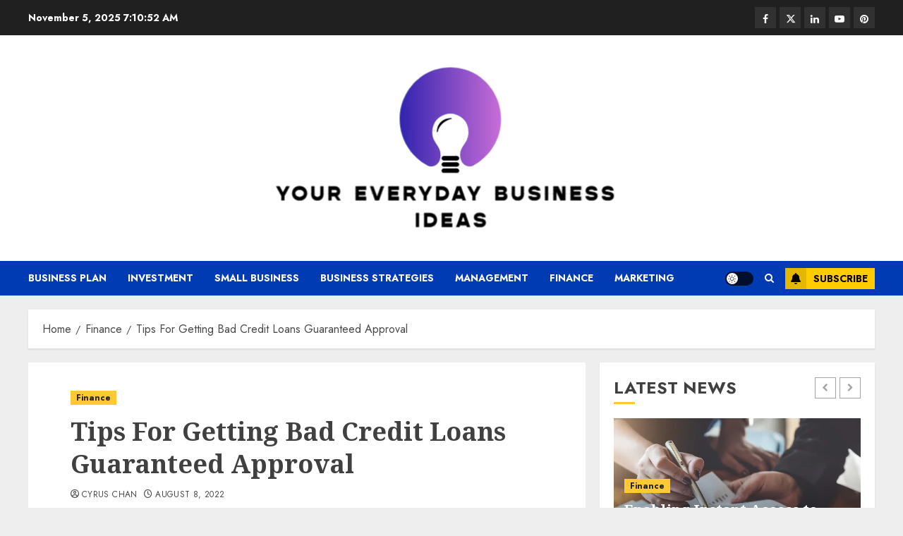

--- FILE ---
content_type: text/html; charset=UTF-8
request_url: https://csvi-ms.net/finance/tips-for-getting-bad-credit-loans-guaranteed-approval/
body_size: 18617
content:
<!doctype html>
<html lang="en-US">
<head>
    <meta charset="UTF-8">
    <meta name="viewport" content="width=device-width, initial-scale=1">
    <link rel="profile" href="https://gmpg.org/xfn/11">

    <title>Tips For Getting Bad Credit Loans Guaranteed Approval &#8211; Your Everyday Business Ideas</title>
<meta name='robots' content='max-image-preview:large'/>
	<style>img:is([sizes="auto" i], [sizes^="auto," i]) {contain-intrinsic-size:3000px 1500px}</style>
	<link rel='preload' href='https://fonts.googleapis.com/css?family=Jost:400,700|Noto+Serif:400,700&#038;subset=latin&#038;display=swap' as='style' onload="this.onload=null;this.rel='stylesheet'" type='text/css' media='all' crossorigin='anonymous'>
<link rel='dns-prefetch' href='//fonts.googleapis.com'/>
<link rel='preconnect' href='https://fonts.googleapis.com'/>
<link rel='preconnect' href='https://fonts.gstatic.com'/>
<link rel="alternate" type="application/rss+xml" title="Your Everyday Business Ideas &raquo; Feed" href="https://csvi-ms.net/feed/"/>
<link rel="alternate" type="application/rss+xml" title="Your Everyday Business Ideas &raquo; Comments Feed" href="https://csvi-ms.net/comments/feed/"/>
<link rel="alternate" type="application/rss+xml" title="Your Everyday Business Ideas &raquo; Tips For Getting Bad Credit Loans Guaranteed Approval Comments Feed" href="https://csvi-ms.net/finance/tips-for-getting-bad-credit-loans-guaranteed-approval/feed/"/>
<script type="text/javascript">//<![CDATA[
window._wpemojiSettings={"baseUrl":"https:\/\/s.w.org\/images\/core\/emoji\/16.0.1\/72x72\/","ext":".png","svgUrl":"https:\/\/s.w.org\/images\/core\/emoji\/16.0.1\/svg\/","svgExt":".svg","source":{"concatemoji":"https:\/\/csvi-ms.net\/wp-includes\/js\/wp-emoji-release.min.js?ver=6.8.3"}};!function(s,n){var o,i,e;function c(e){try{var t={supportTests:e,timestamp:(new Date).valueOf()};sessionStorage.setItem(o,JSON.stringify(t))}catch(e){}}function p(e,t,n){e.clearRect(0,0,e.canvas.width,e.canvas.height),e.fillText(t,0,0);var t=new Uint32Array(e.getImageData(0,0,e.canvas.width,e.canvas.height).data),a=(e.clearRect(0,0,e.canvas.width,e.canvas.height),e.fillText(n,0,0),new Uint32Array(e.getImageData(0,0,e.canvas.width,e.canvas.height).data));return t.every(function(e,t){return e===a[t]})}function u(e,t){e.clearRect(0,0,e.canvas.width,e.canvas.height),e.fillText(t,0,0);for(var n=e.getImageData(16,16,1,1),a=0;a<n.data.length;a++)if(0!==n.data[a])return!1;return!0}function f(e,t,n,a){switch(t){case"flag":return n(e,"\ud83c\udff3\ufe0f\u200d\u26a7\ufe0f","\ud83c\udff3\ufe0f\u200b\u26a7\ufe0f")?!1:!n(e,"\ud83c\udde8\ud83c\uddf6","\ud83c\udde8\u200b\ud83c\uddf6")&&!n(e,"\ud83c\udff4\udb40\udc67\udb40\udc62\udb40\udc65\udb40\udc6e\udb40\udc67\udb40\udc7f","\ud83c\udff4\u200b\udb40\udc67\u200b\udb40\udc62\u200b\udb40\udc65\u200b\udb40\udc6e\u200b\udb40\udc67\u200b\udb40\udc7f");case"emoji":return!a(e,"\ud83e\udedf")}return!1}function g(e,t,n,a){var r="undefined"!=typeof WorkerGlobalScope&&self instanceof WorkerGlobalScope?new OffscreenCanvas(300,150):s.createElement("canvas"),o=r.getContext("2d",{willReadFrequently:!0}),i=(o.textBaseline="top",o.font="600 32px Arial",{});return e.forEach(function(e){i[e]=t(o,e,n,a)}),i}function t(e){var t=s.createElement("script");t.src=e,t.defer=!0,s.head.appendChild(t)}"undefined"!=typeof Promise&&(o="wpEmojiSettingsSupports",i=["flag","emoji"],n.supports={everything:!0,everythingExceptFlag:!0},e=new Promise(function(e){s.addEventListener("DOMContentLoaded",e,{once:!0})}),new Promise(function(t){var n=function(){try{var e=JSON.parse(sessionStorage.getItem(o));if("object"==typeof e&&"number"==typeof e.timestamp&&(new Date).valueOf()<e.timestamp+604800&&"object"==typeof e.supportTests)return e.supportTests}catch(e){}return null}();if(!n){if("undefined"!=typeof Worker&&"undefined"!=typeof OffscreenCanvas&&"undefined"!=typeof URL&&URL.createObjectURL&&"undefined"!=typeof Blob)try{var e="postMessage("+g.toString()+"("+[JSON.stringify(i),f.toString(),p.toString(),u.toString()].join(",")+"));",a=new Blob([e],{type:"text/javascript"}),r=new Worker(URL.createObjectURL(a),{name:"wpTestEmojiSupports"});return void(r.onmessage=function(e){c(n=e.data),r.terminate(),t(n)})}catch(e){}c(n=g(i,f,p,u))}t(n)}).then(function(e){for(var t in e)n.supports[t]=e[t],n.supports.everything=n.supports.everything&&n.supports[t],"flag"!==t&&(n.supports.everythingExceptFlag=n.supports.everythingExceptFlag&&n.supports[t]);n.supports.everythingExceptFlag=n.supports.everythingExceptFlag&&!n.supports.flag,n.DOMReady=!1,n.readyCallback=function(){n.DOMReady=!0}}).then(function(){return e}).then(function(){var e;n.supports.everything||(n.readyCallback(),(e=n.source||{}).concatemoji?t(e.concatemoji):e.wpemoji&&e.twemoji&&(t(e.twemoji),t(e.wpemoji)))}))}((window,document),window._wpemojiSettings);
//]]></script>
<style id='wp-emoji-styles-inline-css' type='text/css'>img.wp-smiley,img.emoji{display:inline!important;border:none!important;box-shadow:none!important;height:1em!important;width:1em!important;margin:0 .07em!important;vertical-align:-.1em!important;background:none!important;padding:0!important}</style>
<link rel='stylesheet' id='wp-block-library-css' href='https://csvi-ms.net/wp-includes/css/dist/block-library/style.min.css?ver=6.8.3' type='text/css' media='all'/>
<style id='wp-block-library-theme-inline-css' type='text/css'>.wp-block-audio :where(figcaption){color:#555;font-size:13px;text-align:center}.is-dark-theme .wp-block-audio :where(figcaption){color:#ffffffa6}.wp-block-audio{margin:0 0 1em}.wp-block-code{border:1px solid #ccc;border-radius:4px;font-family:Menlo,Consolas,monaco,monospace;padding:.8em 1em}.wp-block-embed :where(figcaption){color:#555;font-size:13px;text-align:center}.is-dark-theme .wp-block-embed :where(figcaption){color:#ffffffa6}.wp-block-embed{margin:0 0 1em}.blocks-gallery-caption{color:#555;font-size:13px;text-align:center}.is-dark-theme .blocks-gallery-caption{color:#ffffffa6}:root :where(.wp-block-image figcaption){color:#555;font-size:13px;text-align:center}.is-dark-theme :root :where(.wp-block-image figcaption){color:#ffffffa6}.wp-block-image{margin:0 0 1em}.wp-block-pullquote{border-bottom:4px solid;border-top:4px solid;color:currentColor;margin-bottom:1.75em}.wp-block-pullquote cite,.wp-block-pullquote footer,.wp-block-pullquote__citation{color:currentColor;font-size:.8125em;font-style:normal;text-transform:uppercase}.wp-block-quote{border-left:.25em solid;margin:0 0 1.75em;padding-left:1em}.wp-block-quote cite,.wp-block-quote footer{color:currentColor;font-size:.8125em;font-style:normal;position:relative}.wp-block-quote:where(.has-text-align-right){border-left:none;border-right:.25em solid;padding-left:0;padding-right:1em}.wp-block-quote:where(.has-text-align-center){border:none;padding-left:0}.wp-block-quote.is-large,.wp-block-quote.is-style-large,.wp-block-quote:where(.is-style-plain){border:none}.wp-block-search .wp-block-search__label{font-weight:700}.wp-block-search__button{border:1px solid #ccc;padding:.375em .625em}:where(.wp-block-group.has-background){padding:1.25em 2.375em}.wp-block-separator.has-css-opacity{opacity:.4}.wp-block-separator{border:none;border-bottom:2px solid;margin-left:auto;margin-right:auto}.wp-block-separator.has-alpha-channel-opacity{opacity:1}.wp-block-separator:not(.is-style-wide):not(.is-style-dots){width:100px}.wp-block-separator.has-background:not(.is-style-dots){border-bottom:none;height:1px}.wp-block-separator.has-background:not(.is-style-wide):not(.is-style-dots){height:2px}.wp-block-table{margin:0 0 1em}.wp-block-table td,.wp-block-table th{word-break:normal}.wp-block-table :where(figcaption){color:#555;font-size:13px;text-align:center}.is-dark-theme .wp-block-table :where(figcaption){color:#ffffffa6}.wp-block-video :where(figcaption){color:#555;font-size:13px;text-align:center}.is-dark-theme .wp-block-video :where(figcaption){color:#ffffffa6}.wp-block-video{margin:0 0 1em}:root :where(.wp-block-template-part.has-background){margin-bottom:0;margin-top:0;padding:1.25em 2.375em}</style>
<style id='global-styles-inline-css' type='text/css'>:root{--wp--preset--aspect-ratio--square:1;--wp--preset--aspect-ratio--4-3: 4/3;--wp--preset--aspect-ratio--3-4: 3/4;--wp--preset--aspect-ratio--3-2: 3/2;--wp--preset--aspect-ratio--2-3: 2/3;--wp--preset--aspect-ratio--16-9: 16/9;--wp--preset--aspect-ratio--9-16: 9/16;--wp--preset--color--black:#000;--wp--preset--color--cyan-bluish-gray:#abb8c3;--wp--preset--color--white:#fff;--wp--preset--color--pale-pink:#f78da7;--wp--preset--color--vivid-red:#cf2e2e;--wp--preset--color--luminous-vivid-orange:#ff6900;--wp--preset--color--luminous-vivid-amber:#fcb900;--wp--preset--color--light-green-cyan:#7bdcb5;--wp--preset--color--vivid-green-cyan:#00d084;--wp--preset--color--pale-cyan-blue:#8ed1fc;--wp--preset--color--vivid-cyan-blue:#0693e3;--wp--preset--color--vivid-purple:#9b51e0;--wp--preset--gradient--vivid-cyan-blue-to-vivid-purple:linear-gradient(135deg,rgba(6,147,227,1) 0%,#9b51e0 100%);--wp--preset--gradient--light-green-cyan-to-vivid-green-cyan:linear-gradient(135deg,#7adcb4 0%,#00d082 100%);--wp--preset--gradient--luminous-vivid-amber-to-luminous-vivid-orange:linear-gradient(135deg,rgba(252,185,0,1) 0%,rgba(255,105,0,1) 100%);--wp--preset--gradient--luminous-vivid-orange-to-vivid-red:linear-gradient(135deg,rgba(255,105,0,1) 0%,#cf2e2e 100%);--wp--preset--gradient--very-light-gray-to-cyan-bluish-gray:linear-gradient(135deg,#eee 0%,#a9b8c3 100%);--wp--preset--gradient--cool-to-warm-spectrum:linear-gradient(135deg,#4aeadc 0%,#9778d1 20%,#cf2aba 40%,#ee2c82 60%,#fb6962 80%,#fef84c 100%);--wp--preset--gradient--blush-light-purple:linear-gradient(135deg,#ffceec 0%,#9896f0 100%);--wp--preset--gradient--blush-bordeaux:linear-gradient(135deg,#fecda5 0%,#fe2d2d 50%,#6b003e 100%);--wp--preset--gradient--luminous-dusk:linear-gradient(135deg,#ffcb70 0%,#c751c0 50%,#4158d0 100%);--wp--preset--gradient--pale-ocean:linear-gradient(135deg,#fff5cb 0%,#b6e3d4 50%,#33a7b5 100%);--wp--preset--gradient--electric-grass:linear-gradient(135deg,#caf880 0%,#71ce7e 100%);--wp--preset--gradient--midnight:linear-gradient(135deg,#020381 0%,#2874fc 100%);--wp--preset--font-size--small:13px;--wp--preset--font-size--medium:20px;--wp--preset--font-size--large:36px;--wp--preset--font-size--x-large:42px;--wp--preset--spacing--20:.44rem;--wp--preset--spacing--30:.67rem;--wp--preset--spacing--40:1rem;--wp--preset--spacing--50:1.5rem;--wp--preset--spacing--60:2.25rem;--wp--preset--spacing--70:3.38rem;--wp--preset--spacing--80:5.06rem;--wp--preset--shadow--natural:6px 6px 9px rgba(0,0,0,.2);--wp--preset--shadow--deep:12px 12px 50px rgba(0,0,0,.4);--wp--preset--shadow--sharp:6px 6px 0 rgba(0,0,0,.2);--wp--preset--shadow--outlined:6px 6px 0 -3px rgba(255,255,255,1) , 6px 6px rgba(0,0,0,1);--wp--preset--shadow--crisp:6px 6px 0 rgba(0,0,0,1)}:root{--wp--style--global--content-size:700px;--wp--style--global--wide-size:1200px}:where(body) {margin:0}.wp-site-blocks>.alignleft{float:left;margin-right:2em}.wp-site-blocks>.alignright{float:right;margin-left:2em}.wp-site-blocks>.aligncenter{justify-content:center;margin-left:auto;margin-right:auto}:where(.wp-site-blocks) > * {margin-block-start:24px;margin-block-end:0}:where(.wp-site-blocks) > :first-child {margin-block-start:0}:where(.wp-site-blocks) > :last-child {margin-block-end:0}:root{--wp--style--block-gap:24px}:root :where(.is-layout-flow) > :first-child{margin-block-start:0}:root :where(.is-layout-flow) > :last-child{margin-block-end:0}:root :where(.is-layout-flow) > *{margin-block-start:24px;margin-block-end:0}:root :where(.is-layout-constrained) > :first-child{margin-block-start:0}:root :where(.is-layout-constrained) > :last-child{margin-block-end:0}:root :where(.is-layout-constrained) > *{margin-block-start:24px;margin-block-end:0}:root :where(.is-layout-flex){gap:24px}:root :where(.is-layout-grid){gap:24px}.is-layout-flow>.alignleft{float:left;margin-inline-start:0;margin-inline-end:2em}.is-layout-flow>.alignright{float:right;margin-inline-start:2em;margin-inline-end:0}.is-layout-flow>.aligncenter{margin-left:auto!important;margin-right:auto!important}.is-layout-constrained>.alignleft{float:left;margin-inline-start:0;margin-inline-end:2em}.is-layout-constrained>.alignright{float:right;margin-inline-start:2em;margin-inline-end:0}.is-layout-constrained>.aligncenter{margin-left:auto!important;margin-right:auto!important}.is-layout-constrained > :where(:not(.alignleft):not(.alignright):not(.alignfull)){max-width:var(--wp--style--global--content-size);margin-left:auto!important;margin-right:auto!important}.is-layout-constrained>.alignwide{max-width:var(--wp--style--global--wide-size)}body .is-layout-flex{display:flex}.is-layout-flex{flex-wrap:wrap;align-items:center}.is-layout-flex > :is(*, div){margin:0}body .is-layout-grid{display:grid}.is-layout-grid > :is(*, div){margin:0}body{padding-top:0;padding-right:0;padding-bottom:0;padding-left:0}a:where(:not(.wp-element-button)){text-decoration:none}:root :where(.wp-element-button, .wp-block-button__link){background-color:#32373c;border-width:0;color:#fff;font-family:inherit;font-size:inherit;line-height:inherit;padding: calc(0.667em + 2px) calc(1.333em + 2px);text-decoration:none}.has-black-color{color:var(--wp--preset--color--black)!important}.has-cyan-bluish-gray-color{color:var(--wp--preset--color--cyan-bluish-gray)!important}.has-white-color{color:var(--wp--preset--color--white)!important}.has-pale-pink-color{color:var(--wp--preset--color--pale-pink)!important}.has-vivid-red-color{color:var(--wp--preset--color--vivid-red)!important}.has-luminous-vivid-orange-color{color:var(--wp--preset--color--luminous-vivid-orange)!important}.has-luminous-vivid-amber-color{color:var(--wp--preset--color--luminous-vivid-amber)!important}.has-light-green-cyan-color{color:var(--wp--preset--color--light-green-cyan)!important}.has-vivid-green-cyan-color{color:var(--wp--preset--color--vivid-green-cyan)!important}.has-pale-cyan-blue-color{color:var(--wp--preset--color--pale-cyan-blue)!important}.has-vivid-cyan-blue-color{color:var(--wp--preset--color--vivid-cyan-blue)!important}.has-vivid-purple-color{color:var(--wp--preset--color--vivid-purple)!important}.has-black-background-color{background-color:var(--wp--preset--color--black)!important}.has-cyan-bluish-gray-background-color{background-color:var(--wp--preset--color--cyan-bluish-gray)!important}.has-white-background-color{background-color:var(--wp--preset--color--white)!important}.has-pale-pink-background-color{background-color:var(--wp--preset--color--pale-pink)!important}.has-vivid-red-background-color{background-color:var(--wp--preset--color--vivid-red)!important}.has-luminous-vivid-orange-background-color{background-color:var(--wp--preset--color--luminous-vivid-orange)!important}.has-luminous-vivid-amber-background-color{background-color:var(--wp--preset--color--luminous-vivid-amber)!important}.has-light-green-cyan-background-color{background-color:var(--wp--preset--color--light-green-cyan)!important}.has-vivid-green-cyan-background-color{background-color:var(--wp--preset--color--vivid-green-cyan)!important}.has-pale-cyan-blue-background-color{background-color:var(--wp--preset--color--pale-cyan-blue)!important}.has-vivid-cyan-blue-background-color{background-color:var(--wp--preset--color--vivid-cyan-blue)!important}.has-vivid-purple-background-color{background-color:var(--wp--preset--color--vivid-purple)!important}.has-black-border-color{border-color:var(--wp--preset--color--black)!important}.has-cyan-bluish-gray-border-color{border-color:var(--wp--preset--color--cyan-bluish-gray)!important}.has-white-border-color{border-color:var(--wp--preset--color--white)!important}.has-pale-pink-border-color{border-color:var(--wp--preset--color--pale-pink)!important}.has-vivid-red-border-color{border-color:var(--wp--preset--color--vivid-red)!important}.has-luminous-vivid-orange-border-color{border-color:var(--wp--preset--color--luminous-vivid-orange)!important}.has-luminous-vivid-amber-border-color{border-color:var(--wp--preset--color--luminous-vivid-amber)!important}.has-light-green-cyan-border-color{border-color:var(--wp--preset--color--light-green-cyan)!important}.has-vivid-green-cyan-border-color{border-color:var(--wp--preset--color--vivid-green-cyan)!important}.has-pale-cyan-blue-border-color{border-color:var(--wp--preset--color--pale-cyan-blue)!important}.has-vivid-cyan-blue-border-color{border-color:var(--wp--preset--color--vivid-cyan-blue)!important}.has-vivid-purple-border-color{border-color:var(--wp--preset--color--vivid-purple)!important}.has-vivid-cyan-blue-to-vivid-purple-gradient-background{background:var(--wp--preset--gradient--vivid-cyan-blue-to-vivid-purple)!important}.has-light-green-cyan-to-vivid-green-cyan-gradient-background{background:var(--wp--preset--gradient--light-green-cyan-to-vivid-green-cyan)!important}.has-luminous-vivid-amber-to-luminous-vivid-orange-gradient-background{background:var(--wp--preset--gradient--luminous-vivid-amber-to-luminous-vivid-orange)!important}.has-luminous-vivid-orange-to-vivid-red-gradient-background{background:var(--wp--preset--gradient--luminous-vivid-orange-to-vivid-red)!important}.has-very-light-gray-to-cyan-bluish-gray-gradient-background{background:var(--wp--preset--gradient--very-light-gray-to-cyan-bluish-gray)!important}.has-cool-to-warm-spectrum-gradient-background{background:var(--wp--preset--gradient--cool-to-warm-spectrum)!important}.has-blush-light-purple-gradient-background{background:var(--wp--preset--gradient--blush-light-purple)!important}.has-blush-bordeaux-gradient-background{background:var(--wp--preset--gradient--blush-bordeaux)!important}.has-luminous-dusk-gradient-background{background:var(--wp--preset--gradient--luminous-dusk)!important}.has-pale-ocean-gradient-background{background:var(--wp--preset--gradient--pale-ocean)!important}.has-electric-grass-gradient-background{background:var(--wp--preset--gradient--electric-grass)!important}.has-midnight-gradient-background{background:var(--wp--preset--gradient--midnight)!important}.has-small-font-size{font-size:var(--wp--preset--font-size--small)!important}.has-medium-font-size{font-size:var(--wp--preset--font-size--medium)!important}.has-large-font-size{font-size:var(--wp--preset--font-size--large)!important}.has-x-large-font-size{font-size:var(--wp--preset--font-size--x-large)!important}:root :where(.wp-block-pullquote){font-size:1.5em;line-height:1.6}</style>
<link rel='stylesheet' id='contact-form-7-css' href='https://csvi-ms.net/wp-content/plugins/contact-form-7/includes/css/styles.css?ver=6.1.3' type='text/css' media='all'/>
<link rel='stylesheet' id='chromenews-icons-css' href='https://csvi-ms.net/wp-content/themes/chromenews/assets/icons/style.css?ver=6.8.3' type='text/css' media='all'/>
<link rel='stylesheet' id='chld_thm_cfg_parent-css' href='https://csvi-ms.net/wp-content/themes/chromenews/style.css?ver=6.8.3' type='text/css' media='all'/>
<link rel='stylesheet' id='chromenews-google-fonts-css' href='https://fonts.googleapis.com/css?family=Jost:400,700|Noto+Serif:400,700&#038;subset=latin&#038;display=swap' type='text/css' media='all'/>
<link rel='stylesheet' id='chromenews-style-css' href='https://csvi-ms.net/wp-content/themes/chromenews/style.min.css?ver=4.6.4.1.1697197103' type='text/css' media='all'/>
<style id='chromenews-style-inline-css' type='text/css'>body.aft-dark-mode #loader::before{border-color:#000}body.aft-dark-mode #sidr,body.aft-dark-mode,body.aft-dark-mode.custom-background,body.aft-dark-mode #af-preloader{background-color:#000}body.aft-light-mode #loader::before{border-color:#eee}body.aft-light-mode #sidr,body.aft-light-mode #af-preloader,body.aft-light-mode{background-color:#eee}#loader,.wp-block-search .wp-block-search__button,.woocommerce-account .entry-content .woocommerce-MyAccount-navigation ul li.is-active,.woocommerce #respond input#submit.disabled,.woocommerce #respond input#submit:disabled,.woocommerce #respond input#submit:disabled[disabled],.woocommerce a.button.disabled,.woocommerce a.button:disabled,.woocommerce a.button:disabled[disabled],.woocommerce button.button.disabled,.woocommerce button.button:disabled,.woocommerce button.button:disabled[disabled],.woocommerce input.button.disabled,.woocommerce input.button:disabled,.woocommerce input.button:disabled[disabled],.woocommerce #respond input#submit,.woocommerce a.button,.woocommerce button.button,.woocommerce input.button,.woocommerce #respond input#submit.alt,.woocommerce a.button.alt,.woocommerce button.button.alt,.woocommerce input.button.alt,.woocommerce #respond input#submit:hover,.woocommerce a.button:hover,.woocommerce button.button:hover,.woocommerce input.button:hover,.woocommerce #respond input#submit.alt:hover,.woocommerce a.button.alt:hover,.woocommerce button.button.alt:hover,.woocommerce input.button.alt:hover,.widget-title-border-top .wp_post_author_widget .widget-title::before,.widget-title-border-bottom .wp_post_author_widget .widget-title::before,.widget-title-border-top .heading-line::before,.widget-title-border-bottom .heading-line::before,.widget-title-border-top .sub-heading-line::before,.widget-title-border-bottom .sub-heading-line::before,.widget-title-background-side .wp-block-group .wp-block-search__label,.widget-title-background-side .wp-block-group .wp-block-heading,.widget-title-background-side .widget_block .wp-block-search__label,.widget-title-background-side .widget_block .wp-block-heading,.widget-title-background-side .wp_post_author_widget .widget-title,.widget-title-background-side .widget-title .heading-line,.widget-title-background-side .wp-block-search__label::before,.widget-title-background-side .heading-line-before,.widget-title-background-side .sub-heading-line,.widget-title-background-side .wp-block-group .wp-block-heading::before,.widget-title-background-side .widget_block .wp-block-heading::before,body.aft-dark-mode .is-style-fill a.wp-block-button__link:not(.has-background),body.aft-light-mode .is-style-fill a.wp-block-button__link:not(.has-background),body.aft-light-mode .aft-main-banner-section.aft-banner-background-secondary,body.aft-dark-mode .aft-main-banner-section.aft-banner-background-secondary,.aft-dark-mode span.heading-line-after,.aft-dark-mode span.heading-line-before,body.widget-title-border-bottom .header-after1 .heading-line-before,body.widget-title-border-bottom .widget-title .heading-line-before,body .af-cat-widget-carousel a.chromenews-categories.category-color-1,a.sidr-class-sidr-button-close,.aft-posts-tabs-panel .nav-tabs>li>a.active,body.aft-dark-mode .entry-content > [class*="wp-block-"] .wp-block-button:not(.is-style-outline) a.wp-block-button__link,body.aft-light-mode .entry-content > [class*="wp-block-"] .wp-block-button:not(.is-style-outline) a.wp-block-button__link,body.aft-dark-mode .entry-content > [class*="wp-block-"] .wp-block-button:not(.is-style-outline) a.wp-block-button__link:hover,body.aft-light-mode .entry-content > [class*="wp-block-"] .wp-block-button:not(.is-style-outline) a.wp-block-button__link:hover,.widget-title-border-bottom .sub-heading-line::before,.widget-title-border-bottom .wp-post-author-wrap .header-after::before,.widget-title-border-side .wp_post_author_widget .widget-title::before,.widget-title-border-side .heading-line::before,.widget-title-border-side .sub-heading-line::before,.single-post .entry-content-title-featured-wrap .af-post-format i,.single-post article.post .af-post-format i,.aft-archive-wrapper .no-post-image:not(.grid-design-texts-over-image) .af-post-format i,span.heading-line::before,.wp-post-author-wrap .header-after::before,body.aft-dark-mode input[type="button"],body.aft-dark-mode input[type="reset"],body.aft-dark-mode input[type="submit"],body.aft-dark-mode .inner-suscribe input[type=submit],.af-youtube-slider .af-video-wrap .af-bg-play i,.af-youtube-video-list .entry-header-yt-video-wrapper .af-yt-video-play i,body .btn-style1 a:visited,body .btn-style1 a,body .chromenews-pagination .nav-links .page-numbers.current,body #scroll-up,body article.sticky .read-single:before,.read-img .trending-no,body .trending-posts-vertical .trending-no{background-color:#ffc934}body .aft-see-more a{background-image:linear-gradient(120deg,#ffc934,#ffc934)}.comment-content > p a,.comment-body .reply a:hover,.entry-content .wp-block-table td a,.entry-content h1 a,.entry-content h2 a,.entry-content h3 a,.entry-content h4 a,.entry-content h5 a,.entry-content h6 a,.chromenews_youtube_video_widget .af-youtube-slider-thumbnail .slick-slide.slick-current::before,.post-description a:not(.aft-readmore),.chromenews-widget.widget_text a,.chromenews-widget .textwidget a,body .aft-see-more a,mark,body.aft-light-mode .aft-readmore-wrapper a.aft-readmore:hover,body.aft-dark-mode .aft-readmore-wrapper a.aft-readmore:hover,body.aft-dark-mode .grid-design-texts-over-image .aft-readmore-wrapper a.aft-readmore:hover,body.aft-light-mode .grid-design-texts-over-image .aft-readmore-wrapper a.aft-readmore:hover,body.single .entry-header .aft-post-excerpt-and-meta .post-excerpt,body.aft-light-mode.single span.tags-links a:hover,body.aft-dark-mode.single span.tags-links a:hover,.chromenews-pagination .nav-links .page-numbers.current,.aft-light-mode p.awpa-more-posts a:hover,p.awpa-more-posts a:hover,.wp-post-author-meta .wp-post-author-meta-more-posts a.awpa-more-posts:hover{border-color:#ffc934}body.aft-dark-mode main .entry-content ul.wc-block-grid__products > li a:hover .wc-block-grid__product-title,body.aft-light-mode main .entry-content ul.wc-block-grid__products > li a:hover .wc-block-grid__product-title,body .entry-content > [class*="wp-block-"] a:not(.has-text-color),body .entry-content > [class*="wp-block-"] li,body .entry-content > ul a,body .entry-content > ol a,body .entry-content > p a ,.post-excerpt a,body.aft-dark-mode #secondary .chromenews-widget ul[class*="wp-block-"] a:hover,body.aft-light-mode #secondary .chromenews-widget ul[class*="wp-block-"] a:hover,body.aft-dark-mode #secondary .chromenews-widget ol[class*="wp-block-"] a:hover,body.aft-light-mode #secondary .chromenews-widget ol[class*="wp-block-"] a:hover,.comment-form a:hover,body.aft-light-mode .af-breadcrumbs a:hover,body.aft-dark-mode .af-breadcrumbs a:hover,body.aft-light-mode ul.trail-items li a:hover,body.aft-dark-mode ul.trail-items li a:hover,.aft-dark-mode ul.cat-links > li a,.aft-light-mode ul.cat-links > li a,.aft-dark-mode .widget ul.cat-links > li a,.aft-light-mode .widget ul.cat-links > li a,.read-title h3 a:hover,.read-title h2 a:hover,#scroll-up::after{border-bottom-color:#ffc934}.hover-title-secondary-color.aft-dark-mode .aft-main-banner-section.aft-banner-background-custom:not(.data-bg) .read-single:not(.grid-design-texts-over-image) .read-title h3 a:hover,.hover-title-secondary-color.aft-light-mode .aft-main-banner-section.aft-banner-background-custom:not(.data-bg) .read-single:not(.grid-design-texts-over-image) .read-title h3 a:hover,.hover-title-secondary-color.aft-dark-mode .aft-main-banner-section.aft-banner-background-alternative:not(.data-bg) .read-single:not(.grid-design-texts-over-image) .read-title h3 a:hover,.hover-title-secondary-color.aft-light-mode .aft-main-banner-section.aft-banner-background-alternative:not(.data-bg) .read-single:not(.grid-design-texts-over-image) .read-title h3 a:hover,.hover-title-secondary-color.aft-dark-mode .aft-main-banner-section.aft-banner-background-default:not(.data-bg) .read-single:not(.grid-design-texts-over-image) .read-title h3 a:hover,.hover-title-secondary-color.aft-light-mode .aft-main-banner-section.aft-banner-background-default:not(.data-bg) .read-single:not(.grid-design-texts-over-image) .read-title h3 a:hover,.hover-title-secondary-color.aft-dark-mode #secondary .chromenews-widget ul[class*="wp-block-"] a:hover,.hover-title-secondary-color.aft-light-mode #secondary .chromenews-widget ul[class*="wp-block-"] a:hover,.hover-title-secondary-color.aft-dark-mode #secondary .chromenews-widget ol[class*="wp-block-"] a:hover,.hover-title-secondary-color.aft-light-mode #secondary .chromenews-widget ol[class*="wp-block-"] a:hover,.hover-title-secondary-color.aft-dark-mode .read-single:not(.grid-design-texts-over-image) .read-title h2 a:hover,.hover-title-secondary-color.aft-dark-mode .read-single:not(.grid-design-texts-over-image) .read-title h3 a:hover,.hover-title-secondary-color .read-title h3 a:hover,.hover-title-secondary-color .read-title h2 a:hover,.hover-title-secondary-color .nav-links a:hover .post-title,.hover-title-secondary-color.aft-dark-mode .banner-exclusive-posts-wrapper a:hover .exclusive-post-title,.hover-title-secondary-color.aft-light-mode .banner-exclusive-posts-wrapper a:hover .exclusive-post-title,.hover-title-secondary-color.aft-light-mode .aft-main-banner-section.aft-banner-background-default:not(.data-bg) .banner-exclusive-posts-wrapper a:hover .exclusive-post-title,.hover-title-secondary-color.aft-light-mode .aft-main-banner-section.aft-banner-background-alternative:not(.data-bg) .banner-exclusive-posts-wrapper a:hover .exclusive-post-title,.hover-title-secondary-color.aft-light-mode .aft-main-banner-section.aft-banner-background-custom:not(.data-bg) .banner-exclusive-posts-wrapper a:hover .exclusive-post-title,.hover-title-secondary-color.aft-dark-mode .aft-main-banner-section.aft-banner-background-default:not(.data-bg) .banner-exclusive-posts-wrapper a:hover .exclusive-post-title,.hover-title-secondary-color.aft-dark-mode .aft-main-banner-section.aft-banner-background-alternative:not(.data-bg) .banner-exclusive-posts-wrapper a:hover .exclusive-post-title,.hover-title-secondary-color.aft-dark-mode .aft-main-banner-section.aft-banner-background-custom:not(.data-bg) .banner-exclusive-posts-wrapper a:hover .exclusive-post-title,.hover-title-secondary-color.aft-light-mode .widget ul:not([class]) > li a:hover,.hover-title-secondary-color.aft-light-mode .widget ol:not([class]) > li a:hover,.hover-title-secondary-color.aft-dark-mode .widget ul:not([class]) > li a:hover,.hover-title-secondary-color.aft-dark-mode .widget ol:not([class]) > li a:hover,.hover-title-secondary-color.aft-light-mode .read-single:not(.grid-design-texts-over-image) .read-title h2 a:hover,.hover-title-secondary-color.aft-light-mode .read-single:not(.grid-design-texts-over-image) .read-title h3 a:hover,.page-links a.post-page-numbers,body.aft-dark-mode .entry-content > [class*="wp-block-"] a.wp-block-file__button:not(.has-text-color),body.aft-light-mode .entry-content > [class*="wp-block-"] a.wp-block-file__button:not(.has-text-color),body.wp-post-author-meta .awpa-display-name a:hover,.widget_text a,body footer.site-footer .wp-post-author-meta .wp-post-author-meta-more-posts a:hover,body footer.site-footer .wp_post_author_widget .awpa-display-name a:hover,body .site-footer .secondary-footer a:hover,body.aft-light-mode p.awpa-website a:hover ,body.aft-dark-mode p.awpa-website a:hover{color:#ffc934}.woocommerce div.product form.cart .reset_variations,.wp-calendar-nav a,body.aft-light-mode main ul>li a:hover,body.aft-light-mode main ol>li a:hover,body.aft-dark-mode main ul>li a:hover,body.aft-dark-mode main ol>li a:hover,body.aft-light-mode .aft-main-banner-section .aft-popular-taxonomies-lists ul li a:hover,body.aft-dark-mode .aft-main-banner-section .aft-popular-taxonomies-lists ul li a:hover,.aft-dark-mode .read-details .entry-meta span.aft-view-count a:hover,.aft-light-mode .read-details .entry-meta span.aft-view-count a:hover,body.aft-dark-mode .entry-meta span.posts-author a:hover,body.aft-light-mode .entry-meta span.posts-author a:hover,body.aft-dark-mode .entry-meta span.posts-date a:hover,body.aft-light-mode .entry-meta span.posts-date a:hover,body.aft-dark-mode .entry-meta span.aft-comment-count a:hover,body.aft-light-mode .entry-meta span.aft-comment-count a:hover,.comment-metadata a:hover,.fn a:hover,body.aft-light-mode .chromenews-pagination .nav-links a.page-numbers:hover,body.aft-dark-mode .chromenews-pagination .nav-links a.page-numbers:hover,body.aft-light-mode .entry-content p.wp-block-tag-cloud a.tag-cloud-link:hover,body.aft-dark-mode .entry-content p.wp-block-tag-cloud a.tag-cloud-link:hover,body footer.site-footer .wp-block-tag-cloud a:hover,body footer.site-footer .tagcloud a:hover,body.aft-light-mode .wp-block-tag-cloud a:hover,body.aft-light-mode .tagcloud a:hover,body.aft-dark-mode .wp-block-tag-cloud a:hover,body.aft-dark-mode .tagcloud a:hover,.aft-dark-mode .wp-post-author-meta .wp-post-author-meta-more-posts a:hover,body footer.site-footer .wp-post-author-meta .wp-post-author-meta-more-posts a:hover{border-color:#ffc934}.widget-title-border-top .wp-block-group .wp-block-search__label::before,.widget-title-border-top .wp-block-group .wp-block-heading::before,.widget-title-border-top .widget_block .wp-block-search__label::before,.widget-title-border-top .widget_block .wp-block-heading::before,.widget-title-border-bottom .wp-block-group .wp-block-search__label::before,.widget-title-border-bottom .wp-block-group .wp-block-heading::before,.widget-title-border-bottom .widget_block .wp-block-search__label::before,.widget-title-border-bottom .widget_block .wp-block-heading::before,.widget-title-border-side .wp-block-group .wp-block-search__label::before,.widget-title-border-side .wp-block-group .wp-block-heading::before,.widget-title-border-side .widget_block .wp-block-search__label::before,.widget-title-border-side .widget_block .wp-block-heading::before,.wp-block-group .wp-block-search__label::before,.wp-block-group .wp-block-heading::before,.widget_block .wp-block-search__label::before,.widget_block .wp-block-heading::before,body .aft-main-banner-section .aft-popular-taxonomies-lists strong::before,.entry-content form.mc4wp-form input[type=submit],.inner-suscribe input[type=submit],body.aft-light-mode .woocommerce-MyAccount-content a.button,body.aft-dark-mode .woocommerce-MyAccount-content a.button,body.aft-light-mode.woocommerce-account .addresses .title .edit,body.aft-dark-mode.woocommerce-account .addresses .title .edit,.fpsml-front-form.fpsml-template-1 .fpsml-field input[type="submit"],.fpsml-front-form.fpsml-template-2 .fpsml-field input[type="submit"],.fpsml-front-form.fpsml-template-3 .fpsml-field input[type="submit"],.fpsml-front-form.fpsml-template-4 .fpsml-field input[type="submit"],.fpsml-front-form.fpsml-template-5 .fpsml-field input[type="submit"],.fpsml-front-form.fpsml-template-1 .qq-upload-button,.fpsml-front-form.fpsml-template-2 .qq-upload-button,.fpsml-front-form.fpsml-template-3 .qq-upload-button,.fpsml-front-form.fpsml-template-4 .qq-upload-button,.fpsml-front-form.fpsml-template-5 .qq-upload-button,body.aft-dark-mode #wp-calendar tbody td#today,body.aft-light-mode #wp-calendar tbody td#today,body.aft-dark-mode .entry-content > [class*="wp-block-"] .wp-block-button:not(.is-style-outline) a.wp-block-button__link,body.aft-light-mode .entry-content > [class*="wp-block-"] .wp-block-button:not(.is-style-outline) a.wp-block-button__link,.widget-title-border-top .sub-heading-line::before,.widget-title-border-bottom .sub-heading-line::before,.widget-title-border-side .sub-heading-line::before,.btn-style1 a:visited,.btn-style1 a,button,input[type="button"],input[type="reset"],input[type="submit"],body.aft-light-mode.woocommerce nav.woocommerce-pagination ul li .page-numbers.current,body.aft-dark-mode.woocommerce nav.woocommerce-pagination ul li .page-numbers.current,.woocommerce-product-search button[type="submit"],.widget_mc4wp_form_widget input[type=submit],input.search-submit{background-color:#ffc934}body.aft-light-mode .aft-readmore-wrapper a.aft-readmore:hover,body.aft-dark-mode .aft-readmore-wrapper a.aft-readmore:hover,.main-navigation .menu-description,.woocommerce-product-search button[type="submit"],input.search-submit,body.single span.tags-links a:hover,.aft-light-mode .wp-post-author-meta .awpa-display-name a:hover,.aft-light-mode .banner-exclusive-posts-wrapper a .exclusive-post-title:hover,.aft-light-mode .widget ul.menu >li a:hover,.aft-light-mode .widget ul > li a:hover,.aft-light-mode .widget ol > li a:hover,.aft-light-mode .read-title h3 a:hover,.aft-dark-mode .banner-exclusive-posts-wrapper a .exclusive-post-title:hover,.aft-dark-mode .featured-category-item .read-img a:hover,.aft-dark-mode .widget ul.menu >li a:hover,.aft-dark-mode .widget ul > li a:hover,.aft-dark-mode .widget ol > li a:hover,.aft-dark-mode .read-title h3 a:hover,.aft-dark-mode .nav-links a:hover .post-title,body.aft-dark-mode .entry-content > [class*="wp-block-"] a:not(.has-text-color):hover,body.aft-dark-mode .entry-content > ol a:hover,body.aft-dark-mode .entry-content > ul a:hover,body.aft-dark-mode .entry-content > p a:hover,body.aft-dark-mode .entry-content .wp-block-tag-cloud a:hover,body.aft-dark-mode .entry-content .tagcloud a:hover,body.aft-light-mode .entry-content .wp-block-tag-cloud a:hover,body.aft-light-mode .entry-content .tagcloud a:hover,.aft-dark-mode .read-details .entry-meta span a:hover,.aft-light-mode .read-details .entry-meta span a:hover,body.aft-light-mode.woocommerce nav.woocommerce-pagination ul li .page-numbers.current,body.aft-dark-mode.woocommerce nav.woocommerce-pagination ul li .page-numbers.current,body.aft-light-mode.woocommerce nav.woocommerce-pagination ul li .page-numbers:hover,body.aft-dark-mode.woocommerce nav.woocommerce-pagination ul li .page-numbers:hover,body.aft-dark-mode .wp-post-author-meta .awpa-display-name a:hover,body .nav-links a .post-title:hover,body ul.trail-items li a:hover,body .post-edit-link:hover,body p.logged-in-as a,body #wp-calendar tbody td a,body .chromenews-customizer p:not([class]) > a,body .widget_block p:not([class]) > a,body .entry-content > [class*="wp-block-"] a:not(.wp-block-button__link):hover,body .entry-content > [class*="wp-block-"] a:not(.has-text-color),body .entry-content > ul a,body .entry-content > ul a:visited,body .entry-content > ol a,body .entry-content > ol a:visited,body .entry-content > p a,body .entry-content > p a:visited{border-color:#ffc934}body .aft-main-banner-section .aft-popular-taxonomies-lists strong::after{border-color:transparent transparent transparent #ffc934}body.rtl .aft-main-banner-section .aft-popular-taxonomies-lists strong::after{border-color:transparent #ffc934 transparent transparent}@media only screen and (min-width:993px){.main-navigation .menu-desktop>li.current-menu-item::after,.main-navigation .menu-desktop>ul>li.current-menu-item::after,.main-navigation .menu-desktop>li::after,.main-navigation .menu-desktop>ul>li::after{background-color:#ffc934}}body.aft-dark-mode .is-style-fill a.wp-block-button__link:not(.has-text-color),body.aft-light-mode .is-style-fill a.wp-block-button__link:not(.has-text-color),.woocommerce-account .entry-content .woocommerce-MyAccount-navigation ul li.is-active a,.wp-block-search .wp-block-search__button,.woocommerce #respond input#submit.disabled,.woocommerce #respond input#submit:disabled,.woocommerce #respond input#submit:disabled[disabled],.woocommerce a.button.disabled,.woocommerce a.button:disabled,.woocommerce a.button:disabled[disabled],.woocommerce button.button.disabled,.woocommerce button.button:disabled,.woocommerce button.button:disabled[disabled],.woocommerce input.button.disabled,.woocommerce input.button:disabled,.woocommerce input.button:disabled[disabled],.woocommerce #respond input#submit,.woocommerce a.button,body .entry-content > [class*="wp-block-"] .woocommerce a:not(.has-text-color).button,.woocommerce button.button,.woocommerce input.button,.woocommerce #respond input#submit.alt,.woocommerce a.button.alt,.woocommerce button.button.alt,.woocommerce input.button.alt,.woocommerce #respond input#submit:hover,.woocommerce a.button:hover,.woocommerce button.button:hover,.woocommerce input.button:hover,.woocommerce #respond input#submit.alt:hover,.woocommerce a.button.alt:hover,.woocommerce button.button.alt:hover,.woocommerce input.button.alt:hover,body.aft-light-mode .woocommerce-MyAccount-content a.button,body.aft-dark-mode .woocommerce-MyAccount-content a.button,body.aft-light-mode.woocommerce-account .addresses .title .edit,body.aft-dark-mode.woocommerce-account .addresses .title .edit,body .aft-main-banner-section .aft-popular-taxonomies-lists strong,body .aft-main-banner-section.aft-banner-background-secondary:not(.data-bg) .aft-popular-taxonomies-lists ul li a,body .aft-main-banner-section.aft-banner-background-secondary:not(.data-bg) .af-main-banner-thumb-posts .small-grid-style .grid-design-default .read-details .read-title h3 a,body .aft-main-banner-section.aft-banner-background-secondary:not(.data-bg) .widget-title .heading-line,body .aft-main-banner-section.aft-banner-background-secondary:not(.data-bg) .aft-posts-tabs-panel .nav-tabs>li>a,body .aft-main-banner-section.aft-banner-background-secondary:not(.data-bg) .aft-comment-view-share > span > a,body .aft-main-banner-section.aft-banner-background-secondary:not(.data-bg) .read-single:not(.grid-design-texts-over-image) .read-details .entry-meta span,body .aft-main-banner-section.aft-banner-background-secondary:not(.data-bg) .banner-exclusive-posts-wrapper a,body .aft-main-banner-section.aft-banner-background-secondary:not(.data-bg) .banner-exclusive-posts-wrapper a:visited,body .aft-main-banner-section.aft-banner-background-secondary:not(.data-bg) .featured-category-item .read-img a,body .aft-main-banner-section.aft-banner-background-secondary:not(.data-bg) .read-single:not(.grid-design-texts-over-image) .read-title h2 a,body .aft-main-banner-section.aft-banner-background-secondary:not(.data-bg) .read-single:not(.grid-design-texts-over-image) .read-title h3 a,body .aft-main-banner-section.aft-banner-background-secondary:not(.data-bg) .widget-title,body .aft-main-banner-section.aft-banner-background-secondary:not(.data-bg) .header-after1,body .aft-main-banner-section.aft-banner-background-secondary:not(.data-bg) .aft-yt-video-item-wrapper .slide-icon,body .aft-main-banner-section.aft-banner-background-secondary:not(.data-bg) .af-slick-navcontrols .slide-icon,#wp-calendar tbody td#today a,body.aft-light-mode .aft-see-more a:hover,body.aft-dark-mode .aft-see-more a:hover,body .chromenews-pagination .nav-links .page-numbers.current,body .aft-posts-tabs-panel .nav-tabs>li>a.active::before,body .aft-posts-tabs-panel .nav-tabs>li>a.active,.single-post .entry-content-title-featured-wrap .af-post-format i,.single-post article.post .af-post-format i,.aft-archive-wrapper .no-post-image:not(.grid-design-texts-over-image) .af-post-format i,body.aft-dark-mode .entry-content > [class*="wp-block-"] .wp-block-button:not(.is-style-outline) a.wp-block-button__link,body.aft-light-mode .entry-content > [class*="wp-block-"] .wp-block-button:not(.is-style-outline) a.wp-block-button__link,body.aft-dark-mode .entry-content > [class*="wp-block-"] .wp-block-button:not(.is-style-outline) a.wp-block-button__link:hover,body.aft-light-mode .entry-content > [class*="wp-block-"] .wp-block-button:not(.is-style-outline) a.wp-block-button__link:hover,body.aft-dark-mode .entry-content .wc-block-grid__product-add-to-cart.wp-block-button .wp-block-button__link:hover,body.aft-light-mode .entry-content .wc-block-grid__product-add-to-cart.wp-block-button .wp-block-button__link:hover,body.aft-dark-mode .entry-content .wc-block-grid__product-add-to-cart.wp-block-button .wp-block-button__link,body.aft-light-mode .entry-content .wc-block-grid__product-add-to-cart.wp-block-button .wp-block-button__link,body.aft-light-mode footer.site-footer .aft-posts-tabs-panel .nav-tabs>li>a.active,body.aft-dark-mode footer.site-footer .aft-posts-tabs-panel .nav-tabs>li>a.active,body.aft-light-mode .aft-main-banner-section.aft-banner-background-custom:not(.data-bg) .aft-posts-tabs-panel .nav-tabs>li>a.active,body.aft-dark-mode .aft-main-banner-section.aft-banner-background-alternative:not(.data-bg) .aft-posts-tabs-panel .nav-tabs>li>a.active,body.aft-light-mode .aft-main-banner-section.aft-banner-background-alternative:not(.data-bg) .aft-posts-tabs-panel .nav-tabs>li>a.active,body.aft-dark-mode .aft-main-banner-section.aft-banner-background-default:not(.data-bg) .aft-posts-tabs-panel .nav-tabs>li>a.active,body.aft-light-mode .aft-main-banner-section.aft-banner-background-default:not(.data-bg) .aft-posts-tabs-panel .nav-tabs>li>a.active,body.aft-dark-mode .aft-main-banner-section.aft-banner-background-alternative .aft-posts-tabs-panel .nav-tabs>li>a.active,body.aft-light-mode .aft-main-banner-section.aft-banner-background-alternative .aft-posts-tabs-panel .nav-tabs>li>a.active,body.aft-dark-mode .aft-main-banner-section.aft-banner-background-default .aft-posts-tabs-panel .nav-tabs>li>a.active,body.aft-light-mode .aft-main-banner-section.aft-banner-background-default .aft-posts-tabs-panel .nav-tabs>li>a.active,.fpsml-front-form.fpsml-template-1 .fpsml-field input[type="submit"],.fpsml-front-form.fpsml-template-2 .fpsml-field input[type="submit"],.fpsml-front-form.fpsml-template-3 .fpsml-field input[type="submit"],.fpsml-front-form.fpsml-template-4 .fpsml-field input[type="submit"],.fpsml-front-form.fpsml-template-5 .fpsml-field input[type="submit"],.fpsml-front-form.fpsml-template-1 .qq-upload-button,.fpsml-front-form.fpsml-template-2 .qq-upload-button,.fpsml-front-form.fpsml-template-3 .qq-upload-button,.fpsml-front-form.fpsml-template-4 .qq-upload-button,.fpsml-front-form.fpsml-template-5 .qq-upload-button,body.aft-dark-mode #wp-calendar tbody td#today,body.aft-light-mode #wp-calendar tbody td#today,body.aft-light-mode.widget-title-background-side .wp-block-group .wp-block-search__label,body.aft-light-mode.widget-title-background-side .wp-block-group .wp-block-heading,body.aft-light-mode.widget-title-background-side .widget_block .wp-block-search__label,body.aft-light-mode.widget-title-background-side .widget_block .wp-block-heading,body.aft-light-mode.widget-title-background-side .wp_post_author_widget .widget-title,body.aft-light-mode.widget-title-background-side .widget-title .heading-line,body.aft-light-mode.widget-title-background-side .aft-main-banner-section.aft-banner-background-custom:not(.data-bg) .widget-title .heading-line,body.aft-light-mode.widget-title-background-side .aft-main-banner-section.aft-banner-background-alternative:not(.data-bg) .widget-title .heading-line,body.aft-dark-mode.widget-title-background-side footer.site-footer .widget-title .heading-line,body.aft-light-mode.widget-title-background-side footer.site-footer .widget-title .heading-line,body.aft-dark-mode.widget-title-background-side .wp-block-group .wp-block-search__label,body.aft-dark-mode.widget-title-background-side .wp-block-group .wp-block-heading,body.aft-dark-mode.widget-title-background-side .widget_block .wp-block-search__label,body.aft-dark-mode.widget-title-background-side .widget_block .wp-block-heading,body.aft-dark-mode.widget-title-background-side .wp_post_author_widget .widget-title,body.aft-dark-mode.widget-title-background-side .widget-title .heading-line ,body.aft-dark-mode.widget-title-background-side .aft-main-banner-section.aft-banner-background-custom:not(.data-bg) .widget-title .heading-line,body.aft-dark-mode.widget-title-background-side .aft-main-banner-section.aft-banner-background-alternative:not(.data-bg) .widget-title .heading-line,.aft-light-mode.widget-title-background-side .aft-main-banner-section.aft-banner-background-default:not(.data-bg) .widget-title .heading-line,.aft-dark-mode.widget-title-background-side .aft-main-banner-section.aft-banner-background-default:not(.data-bg) .widget-title .heading-line,.af-youtube-slider .af-video-wrap .af-hide-iframe i,.af-youtube-slider .af-video-wrap .af-bg-play i,.af-youtube-video-list .entry-header-yt-video-wrapper .af-yt-video-play i,.woocommerce-product-search button[type="submit"],input.search-submit,body footer.site-footer .search-icon:visited,body footer.site-footer .search-icon:hover,body footer.site-footer .search-icon:focus,body footer.site-footer .search-icon:active,.wp-block-search__button svg.search-icon,.wp-block-search__button svg.search-icon:hover,body footer.site-footer .widget_mc4wp_form_widget input[type=submit],body footer.site-footer .woocommerce-product-search button[type="submit"],body.aft-light-mode.woocommerce nav.woocommerce-pagination ul li .page-numbers.current,body.aft-dark-mode.woocommerce nav.woocommerce-pagination ul li .page-numbers.current,body footer.site-footer input.search-submit,.widget_mc4wp_form_widget input[type=submit],body.aft-dark-mode button,body.aft-dark-mode input[type="button"],body.aft-dark-mode input[type="reset"],body.aft-dark-mode input[type="submit"],body.aft-light-mode button,body.aft-light-mode input[type="button"],body.aft-light-mode input[type="reset"],body.aft-light-mode input[type="submit"],.read-img .trending-no,body .trending-posts-vertical .trending-no,body.aft-dark-mode .btn-style1 a,body.aft-dark-mode #scroll-up{color:#000}body #scroll-up::before{content:"";border-bottom-color:#000}a.sidr-class-sidr-button-close::before,a.sidr-class-sidr-button-close::after{background-color:#000}body div#main-navigation-bar{background-color:#003bb3}.site-description,.site-title{font-family:Jost,sans-serif}table,body p,.blockspare-posts-block-post-grid-excerpt-content,.archive-description,.woocommerce form label,.nav-previous h4,.nav-next h4,.exclusive-posts .marquee a,.widget ul.menu>li,.widget ul ul li,.widget ul>li,.widget ol>li,main ul li,main ol li,p,input,textarea,body .blockspare-posts-block-post-grid-excerpt,body.primary-post-title-font.single h1.entry-title,body.primary-post-title-font.page h1.entry-title,body.primary-post-title-font .bs-marquee-wrapper,body.primary-post-title-font .blockspare-title-wrapper .blockspare-title,body.primary-post-title-font h4.blockspare-posts-block-post-grid-title,body.primary-post-title-font .read-title h3,body.primary-post-title-font .exclusive-post-title,.chromenews-customizer .post-description,.chromenews-widget .post-description{font-family:Noto\ serif,sans-serif}body,button,select,optgroup,input[type="reset"],input[type="submit"],input.button,.widget ul.af-tabs>li a,p.awpa-more-posts,.post-description .aft-readmore-wrapper,body.secondary-post-title-font.single h1.entry-title,body.secondary-post-title-font.page h1.entry-title,body.secondary-post-title-font .blockspare-title-wrapper .blockspare-title,body.secondary-post-title-font .bs-marquee-wrapper,body.secondary-post-title-font h4.blockspare-posts-block-post-grid-title,body.secondary-post-title-font .read-title h3,body.secondary-post-title-font .exclusive-post-title,.cat-links li a,.min-read,.woocommerce form label.wp-block-search__label,.woocommerce ul.order_details li,.woocommerce .woocommerce-customer-details address p,.woocommerce nav.woocommerce-pagination ul li .page-numbers,.af-social-contacts .social-widget-menu .screen-reader-text{font-family:Jost,sans-serif}label,.nav-previous h4,.nav-next h4,.aft-readmore-wrapper a.aft-readmore,button,input[type="button"],input[type="reset"],input[type="submit"],.aft-posts-tabs-panel .nav-tabs>li>a,.aft-main-banner-wrapper .widget-title .heading-line,.exclusive-posts .exclusive-now,.exclusive-posts .marquee a,div.custom-menu-link>a,.main-navigation .menu-desktop>li,.main-navigation .menu-desktop>ul>li,.site-title,h1,h2,h3,h4,h5,h6{font-weight:700}.woocommerce h2,.cart-collaterals h3,.woocommerce-tabs.wc-tabs-wrapper h2,.wp-block-group .wp-block-heading,.widget_block .wp-block-heading,h4.af-author-display-name,body.widget-title-border-top .widget-title,body.widget-title-border-bottom .widget-title,body.widget-title-border-side .widget-title,body.widget-title-border-none .widget-title{font-size:24px}.widget-title-background-side .aft-posts-tabs-panel .nav-tabs>li>a,.widget-title-background-side .wp-block-group .wp-block-search__label,.widget-title-background-side .wp-block-group .wp-block-heading,.widget-title-background-side .widget_block .wp-block-search__label,.widget-title-background-side .widget_block .wp-block-heading,.widget-title-background-side .wp_post_author_widget .widget-title,.widget-title-background-side .widget-title .heading-line{font-size:calc(24px - 8px)}@media screen and (max-width:480px){.woocommerce h2,.cart-collaterals h3,.woocommerce-tabs.wc-tabs-wrapper h2,h4.af-author-display-name,body.widget-title-border-top .widget-title,body.widget-title-border-bottom .widget-title,body.widget-title-border-side .widget-title,body.widget-title-border-none .widget-title{font-size:20px}}.elementor-page .elementor-section.elementor-section-full_width>.elementor-container,.elementor-page .elementor-section.elementor-section-boxed>.elementor-container,.elementor-default .elementor-section.elementor-section-full_width>.elementor-container,.elementor-default .elementor-section.elementor-section-boxed>.elementor-container{max-width:1120px}.container-wrapper .elementor{max-width:100%}.full-width-content .elementor-section-stretched,.align-content-left .elementor-section-stretched,.align-content-right .elementor-section-stretched{max-width:100%;left:0!important}</style>
<script type="text/javascript" src="https://csvi-ms.net/wp-includes/js/jquery/jquery.min.js?ver=3.7.1" id="jquery-core-js"></script>
<script type="text/javascript" src="https://csvi-ms.net/wp-includes/js/jquery/jquery-migrate.min.js?ver=3.4.1" id="jquery-migrate-js"></script>
<script type="text/javascript" src="https://csvi-ms.net/wp-content/themes/chromenews/assets/jquery.cookie.js?ver=6.8.3" id="jquery-cookie-js"></script>
<link rel="https://api.w.org/" href="https://csvi-ms.net/wp-json/"/><link rel="alternate" title="JSON" type="application/json" href="https://csvi-ms.net/wp-json/wp/v2/posts/587"/><link rel="EditURI" type="application/rsd+xml" title="RSD" href="https://csvi-ms.net/xmlrpc.php?rsd"/>
<meta name="generator" content="WordPress 6.8.3"/>
<link rel="canonical" href="https://csvi-ms.net/finance/tips-for-getting-bad-credit-loans-guaranteed-approval/"/>
<link rel='shortlink' href='https://csvi-ms.net/?p=587'/>
<link rel="alternate" title="oEmbed (JSON)" type="application/json+oembed" href="https://csvi-ms.net/wp-json/oembed/1.0/embed?url=https%3A%2F%2Fcsvi-ms.net%2Ffinance%2Ftips-for-getting-bad-credit-loans-guaranteed-approval%2F"/>
<link rel="alternate" title="oEmbed (XML)" type="text/xml+oembed" href="https://csvi-ms.net/wp-json/oembed/1.0/embed?url=https%3A%2F%2Fcsvi-ms.net%2Ffinance%2Ftips-for-getting-bad-credit-loans-guaranteed-approval%2F&#038;format=xml"/>
<link rel="pingback" href="https://csvi-ms.net/xmlrpc.php">        <style type="text/css">.site-title,.site-description{position:absolute;clip:rect(1px,1px,1px,1px);display:none}</style>
        <link rel="icon" href="https://csvi-ms.net/wp-content/uploads/2025/05/Your-Everyday-Business-Ideas-–-Take-Your-Start-Up-To-The-Next-Level-05-22-2025_11_15_AM-150x150.png" sizes="32x32"/>
<link rel="icon" href="https://csvi-ms.net/wp-content/uploads/2025/05/Your-Everyday-Business-Ideas-–-Take-Your-Start-Up-To-The-Next-Level-05-22-2025_11_15_AM.png" sizes="192x192"/>
<link rel="apple-touch-icon" href="https://csvi-ms.net/wp-content/uploads/2025/05/Your-Everyday-Business-Ideas-–-Take-Your-Start-Up-To-The-Next-Level-05-22-2025_11_15_AM.png"/>
<meta name="msapplication-TileImage" content="https://csvi-ms.net/wp-content/uploads/2025/05/Your-Everyday-Business-Ideas-–-Take-Your-Start-Up-To-The-Next-Level-05-22-2025_11_15_AM.png"/>
		<style type="text/css" id="wp-custom-css">*:focus{outline:none!important}</style>
		</head>

<body data-rsssl=1 class="wp-singular post-template-default single single-post postid-587 single-format-standard wp-custom-logo wp-embed-responsive wp-theme-chromenews wp-child-theme-chromenews-child aft-light-mode aft-header-layout-centered header-image-default primary-post-title-font widget-title-border-bottom hover-title-underline default-content-layout single-content-mode-boxed aft-single-featured-boxed align-content-left af-wide-layout aft-section-layout-background">


<div id="page" class="site af-whole-wrapper">
    <a class="skip-link screen-reader-text" href="#content">Skip to content</a>

    
    <header id="masthead" class="header-layout-centered chromenews-header">
      
<div class="top-header">
    <div class="container-wrapper">
        <div class="top-bar-flex">
            <div class="top-bar-left col-2">

                <div class="date-bar-left">
                          <span class="topbar-date">
        November 5, 2025 <span id="topbar-time"></span>      </span>
                    </div>
            </div>
            <div class="top-bar-right col-2">
                <div class="aft-small-social-menu">
                        
      <div class="social-navigation"><ul id="menu-social" class="menu"><li id="menu-item-916" class="menu-item menu-item-type-custom menu-item-object-custom menu-item-916"><a href="https://www.facebook.com/"><span class="screen-reader-text">facebook</span></a></li>
<li id="menu-item-917" class="menu-item menu-item-type-custom menu-item-object-custom menu-item-917"><a href="http://twitter.com/"><span class="screen-reader-text">twitter</span></a></li>
<li id="menu-item-1030" class="menu-item menu-item-type-custom menu-item-object-custom menu-item-1030"><a href="https://www.linkedin.com/"><span class="screen-reader-text">linkedin</span></a></li>
<li id="menu-item-1031" class="menu-item menu-item-type-custom menu-item-object-custom menu-item-1031"><a href="https://www.youtube.com/"><span class="screen-reader-text">youtube</span></a></li>
<li id="menu-item-1032" class="menu-item menu-item-type-custom menu-item-object-custom menu-item-1032"><a href="https://www.pinterest.com/"><span class="screen-reader-text">pinterest</span></a></li>
</ul></div>
                      </div>
            </div>
        </div>
    </div>
</div>
<div class="mid-header-wrapper " data-background="">

    <div class="mid-header">
        <div class="container-wrapper">
            <div class="mid-bar-flex">
                <div class="logo">
                        <div class="site-branding uppercase-site-title">
      <a href="https://csvi-ms.net/" class="custom-logo-link" rel="home"><img width="520" height="253" src="https://csvi-ms.net/wp-content/uploads/2024/11/cropped-Lamp-Lightbulb-Idea-Logo-BrandCrowd-Logo-Maker-BrandCrowd-11-15-2024_02_42_PM-removebg-preview.png" class="custom-logo" alt="Your Everyday Business Ideas" decoding="async" fetchpriority="high" srcset="https://csvi-ms.net/wp-content/uploads/2024/11/cropped-Lamp-Lightbulb-Idea-Logo-BrandCrowd-Logo-Maker-BrandCrowd-11-15-2024_02_42_PM-removebg-preview.png 520w, https://csvi-ms.net/wp-content/uploads/2024/11/cropped-Lamp-Lightbulb-Idea-Logo-BrandCrowd-Logo-Maker-BrandCrowd-11-15-2024_02_42_PM-removebg-preview-300x146.png 300w" sizes="(max-width: 520px) 100vw, 520px" loading="lazy"/></a>        <p class="site-title font-family-1">
          <a href="https://csvi-ms.net/" class="site-title-anchor" rel="home">Your Everyday Business Ideas</a>
        </p>
      
              <p class="site-description">Take Your Start Up To The Next Level</p>
          </div>

                  </div>
            </div>
        </div>
    </div>

                <div class="below-mid-header">
                <div class="container-wrapper">
                    <div class="header-promotion">
                                            </div>
                </div>
            </div>
        
</div>
<div id="main-navigation-bar" class="bottom-header">
    <div class="container-wrapper">
        <div class="bottom-nav">
            <div class="offcanvas-navigaiton">
                                <div class="navigation-container">
      <nav class="main-navigation clearfix">

        <span class="toggle-menu" aria-controls="primary-menu" aria-expanded="false">
          <a href="javascript:void(0)" class="aft-void-menu">
            <span class="screen-reader-text">
              Primary Menu            </span>
            <i class="ham"></i>
          </a>
        </span>


        <div class="menu main-menu menu-desktop show-menu-border"><ul id="primary-menu" class="menu"><li id="menu-item-277" class="menu-item menu-item-type-taxonomy menu-item-object-category menu-item-277"><a href="https://csvi-ms.net/category/business-plan/">Business Plan</a></li>
<li id="menu-item-278" class="menu-item menu-item-type-taxonomy menu-item-object-category menu-item-278"><a href="https://csvi-ms.net/category/investment/">Investment</a></li>
<li id="menu-item-279" class="menu-item menu-item-type-taxonomy menu-item-object-category menu-item-279"><a href="https://csvi-ms.net/category/small-business/">Small Business</a></li>
<li id="menu-item-280" class="menu-item menu-item-type-taxonomy menu-item-object-category menu-item-280"><a href="https://csvi-ms.net/category/business-strategies/">Business Strategies</a></li>
<li id="menu-item-281" class="menu-item menu-item-type-taxonomy menu-item-object-category menu-item-281"><a href="https://csvi-ms.net/category/management/">Management</a></li>
<li id="menu-item-1100" class="menu-item menu-item-type-taxonomy menu-item-object-category current-post-ancestor current-menu-parent current-post-parent menu-item-1100"><a href="https://csvi-ms.net/category/finance/">Finance</a></li>
<li id="menu-item-1101" class="menu-item menu-item-type-taxonomy menu-item-object-category menu-item-1101"><a href="https://csvi-ms.net/category/marketing/">Marketing</a></li>
</ul></div>      </nav>
    </div>


              <div class="search-watch">
                      <div id="aft-dark-light-mode-wrap">
        <a href="javascript:void(0)" class="aft-light-mode" data-site-mode="aft-light-mode" id="aft-dark-light-mode-btn">
          <span class="aft-icon-circle">Light/Dark Button</span>
        </a>
      </div>
                        <div class="af-search-wrap">
      <div class="search-overlay">
        <a href="#" title="Search" class="search-icon">
          <i class="fa fa-search"></i>
        </a>
        <div class="af-search-form">
          <form role="search" method="get" class="search-form" action="https://csvi-ms.net/">
				<label>
					<span class="screen-reader-text">Search for:</span>
					<input type="search" class="search-field" placeholder="Search &hellip;" value="" name="s"/>
				</label>
				<input type="submit" class="search-submit" value="Search"/>
			</form>        </div>
      </div>
    </div>

                            <div class="custom-menu-link">
          <a href="#">
                          <i class="fas fa-bell" aria-hidden="true"></i>
                        Subscribe          </a>
        </div>
          
                </div>

        </div>

    </div>
</div>


    </header>

    <!-- end slider-section -->
  
    
    
    <div class="aft-main-breadcrumb-wrapper container-wrapper">
                <div class="af-breadcrumbs font-family-1 color-pad">

            <div role="navigation" aria-label="Breadcrumbs" class="breadcrumb-trail breadcrumbs" itemprop="breadcrumb"><ul class="trail-items" itemscope itemtype="http://schema.org/BreadcrumbList"><meta name="numberOfItems" content="3"/><meta name="itemListOrder" content="Ascending"/><li itemprop="itemListElement" itemscope itemtype="http://schema.org/ListItem" class="trail-item trail-begin"><a href="https://csvi-ms.net/" rel="home" itemprop="item"><span itemprop="name">Home</span></a><meta itemprop="position" content="1"/></li><li itemprop="itemListElement" itemscope itemtype="http://schema.org/ListItem" class="trail-item"><a href="https://csvi-ms.net/category/finance/" itemprop="item"><span itemprop="name">Finance</span></a><meta itemprop="position" content="2"/></li><li itemprop="itemListElement" itemscope itemtype="http://schema.org/ListItem" class="trail-item trail-end"><a href="https://csvi-ms.net/finance/tips-for-getting-bad-credit-loans-guaranteed-approval/" itemprop="item"><span itemprop="name">Tips For Getting Bad Credit Loans Guaranteed Approval</span></a><meta itemprop="position" content="3"/></li></ul></div>
        </div>
        </div>
    <div id="content" class="container-wrapper"><div class="section-block-upper">
    <div id="primary" class="content-area">
        <main id="main" class="site-main">
                            <article id="post-587" class="af-single-article post-587 post type-post status-publish format-standard has-post-thumbnail hentry category-finance">

                    <div class="entry-content-wrap af-cat-widget-carousel read-single ">

                                                    <div class="entry-content-title-featured-wrap">
                                        <header class="entry-header pos-rel social-after-title">
            <div class="read-details">
                <div class="entry-header-details af-cat-widget-carousel">
                    
                        <div class="figure-categories read-categories figure-categories-bg ">
                                                        <ul class="cat-links"><li class="meta-category">
                             <a class="chromenews-categories category-color-1" href="https://csvi-ms.net/category/finance/" aria-label="Finance">
                                 Finance
                             </a>
                        </li></ul>                        </div>
                                        <h1 class="entry-title">Tips For Getting Bad Credit Loans Guaranteed Approval</h1>
                   

                    
                    <div class="aft-post-excerpt-and-meta color-pad">

                        <div class="entry-meta">

                            

      <span class="author-links">
                  <span class="item-metadata posts-author byline">
                          <i class="far fa-user-circle"></i>
                            <a href="https://csvi-ms.net/author/admin/">
                                    Cyrus Chan                </a>
                 </span>
        

                  <span class="item-metadata posts-date">
            <i class="far fa-clock" aria-hidden="true"></i>
            <a href="https://csvi-ms.net/2022/08/">
              August 8, 2022            </a>
          </span>
        
      </span>
                                                            <div class="aft-comment-view-share">
            </div>

                        </div>
                    </div>
                </div>
            </div>
        </header><!-- .entry-header -->

        <!-- end slider-section -->
        
                    <div class="read-img pos-rel">
                                <div class="post-thumbnail full-width-image">
                    <img width="435" height="271" src="https://csvi-ms.net/wp-content/uploads/2022/08/4Loan_6.jpg" class="attachment-chromenews-featured size-chromenews-featured wp-post-image" alt="Tips For Getting Bad Credit Loans Guaranteed Approval" decoding="async" srcset="https://csvi-ms.net/wp-content/uploads/2022/08/4Loan_6.jpg 435w, https://csvi-ms.net/wp-content/uploads/2022/08/4Loan_6-300x187.jpg 300w" sizes="(max-width: 435px) 100vw, 435px" loading="lazy"/>                </div>
            
                                    </div>

        

        <!-- end slider-section -->
                                    </div>
                        

                        

    <div class="color-pad">
        <div class="entry-content read-details">

            
            <p style="text-align: justify;">If you are in the market for a bad credit loans guaranteed approval, it&#8217;s advisable that you know what your options are. The number of available providers of low cost loans is staggering and without doing some research, you may find yourself getting ripped off when looking for <a href="https://theislandnow.com/blog-112/bad-credit-loans-guaranteed-approval/"><strong>Easy approval bad credit loans</strong></a>.</p>
<p style="text-align: justify;">What to look for</p>
<p style="text-align: justify;">In order to get the best deal on a bad credit loans guaranteed approval, it&#8217;s important that you do your due diligence before agreeing to anything. One thing that can be beneficial is if the lender provides access to free consultations with an expert who can help advise on your options based on factors such as which type of loan will give you the easiest time borrowing in the future or where applicable, if there are any suitable debt management programs available.</p>
<p style="text-align: justify;">As a rule of thumb, this is the hour that you should be aiming for when looking at bad credit loans guaranteed approval. Other things to look out for include the cost of the loan, whether there are any interest free days or % reductions offered, what the APR will be and what percentage of your income it will cover.</p>
<p style="text-align: justify;">A bad credit loans guaranteed approval can have a negative affect on your credit score and depending on how much you borrow and for how long or where you borrow it from, could mean going over your credit limit as well as possibly not paying back what you owe.  If a lender can&#8217;t provide all these things in writing in their offer letter then they should be avoided like the plague.  However, there are some lenders that do provide great service and you should speak to one of them before making any final decision.</p>
<p><img decoding="async" class="aligncenter wp-image-589" src="https://csvi-ms.net/wp-content/uploads/2022/08/images-1.jpg" alt="bad credit loans guaranteed approval" width="529" height="352"/></p>
<p style="text-align: justify;">The fundamentals of credit management</p>
<p style="text-align: justify;">Credit management is a topic that many people don&#8217;t understand and so this article aims to break it down for you. What is credit?  Credit is the ability to borrow money on the strength of the financial position that you have already built up with creditors over time.  It can be contrasted with bank borrowing where your ability to borrow money comes from your relationship with an institution.  Financial institutions play a very important role in our lives and if they are available, then we will buy things/services on credit (meaning we take out loans).  We will also use credit if we want/need something now and can&#8217;t afford to pay for it at the time.</p>
<p style="text-align: justify;">That&#8217;s a simple overview of the way that credit works and basically, we need credit in order to operate.  You may have heard terms such as a debtor or person who is likely to be taking out loans while at the same time having a poor debt management profile.  The person with good financial habits is called a creditor and these are people who are likely to be lending you money as opposed to borrowing it themselves.</p>
                            <div class="post-item-metadata entry-meta">
                                    </div>
                                    
	<nav class="navigation post-navigation" aria-label="Continue Reading">
		<h2 class="screen-reader-text">Continue Reading</h2>
		<div class="nav-links"><div class="nav-previous"><a href="https://csvi-ms.net/business/tips-to-choose-the-best-business-checking-account/" rel="prev"><span class="meta-nav" aria-hidden="true">Previous</span> <span class="screen-reader-text">Previous post:</span> <span class="chromenews-prev-post has-post-image"><h4><span class="post-title">Tips To Choose The Best Business Checking Account</span></h4><span class="post-image"><img width="150" height="150" src="https://csvi-ms.net/wp-content/uploads/2022/08/business-people-150x150.jpg" class="attachment-thumbnail size-thumbnail wp-post-image" alt="Tips To Choose The Best Business Checking Account" decoding="async" loading="lazy"/></span></span></a></div><div class="nav-next"><a href="https://csvi-ms.net/finance/what-is-a-roth-ira-and-how-can-it-benefit-you/" rel="next"><span class="meta-nav" aria-hidden="true">Next</span> <span class="screen-reader-text">Next post:</span> <span class="chromenews-next-post has-post-image"><h4><span class="post-title">What Is A Roth IRA And How Can It Benefit You?</span></h4><span class="post-image"><img width="150" height="150" src="https://csvi-ms.net/wp-content/uploads/2022/08/6-150x150.jpg" class="attachment-thumbnail size-thumbnail wp-post-image" alt="What Is A Roth IRA And How Can It Benefit You?" decoding="async" loading="lazy"/></span></span></a></div></div>
	</nav>                    </div><!-- .entry-content -->
    </div>



                    </div>

                    

                    

                    
        <div class="promotionspace enable-promotionspace">
            <div class="af-reated-posts chromenews-customizer">

                
    <div class="af-title-subtitle-wrap">
      <h2 class="widget-title header-after1 ">
        <span class="heading-line-before"></span>
        <span class="sub-heading-line"></span>
        <span class="heading-line">Related News</span>
        <span class="heading-line-after"></span>
      </h2>
    </div>

                <div class="af-container-row clearfix">
                                            <div class="col-2 pad float-l trending-posts-item">
                            <div class="aft-trending-posts list-part af-sec-post">
                                    <div class="af-double-column list-style clearfix aft-list-show-image has-post-image">
      <div class="read-single color-pad">
        <div class="col-3 float-l pos-rel read-img read-bg-img">
          <a class="aft-post-image-link" href="https://csvi-ms.net/finance/enabling-instant-access-to-compliance-reports-through-embedded-financial-analytics/" aria-label="Enabling Instant Access to Compliance Reports Through Embedded Financial Analytics"></a>
          <img width="300" height="150" src="https://csvi-ms.net/wp-content/uploads/2025/10/18-300x150.jpg" class="attachment-medium size-medium wp-post-image" alt="Enabling Instant Access to Compliance Reports Through Embedded Financial Analytics" decoding="async" loading="lazy" srcset="https://csvi-ms.net/wp-content/uploads/2025/10/18-300x150.jpg 300w, https://csvi-ms.net/wp-content/uploads/2025/10/18.jpg 750w" sizes="auto, (max-width: 300px) 100vw, 300px"/>                            </div>
        <div class="col-66 float-l pad read-details color-tp-pad">
                                
          <div class="read-title">
            <h3>
              <a href="https://csvi-ms.net/finance/enabling-instant-access-to-compliance-reports-through-embedded-financial-analytics/" aria-label="Enabling Instant Access to Compliance Reports Through Embedded Financial Analytics">Enabling Instant Access to Compliance Reports Through Embedded Financial Analytics</a>
            </h3>
          </div>
                      <div class=" post-item-metadata entry-meta">
              

      <span class="author-links">
        

                  <span class="item-metadata posts-date">
            <i class="far fa-clock" aria-hidden="true"></i>
            <a href="https://csvi-ms.net/2025/10/">
              October 27, 2025            </a>
          </span>
        
      </span>
                  <span class="aft-comment-view-share">
            </span>
                </div>
          
          
        </div>
      </div>
    </div>

                            </div>
                        </div>
                                            <div class="col-2 pad float-l trending-posts-item">
                            <div class="aft-trending-posts list-part af-sec-post">
                                    <div class="af-double-column list-style clearfix aft-list-show-image has-post-image">
      <div class="read-single color-pad">
        <div class="col-3 float-l pos-rel read-img read-bg-img">
          <a class="aft-post-image-link" href="https://csvi-ms.net/finance/understanding-blockdag-technology-and-its-advantages/" aria-label="Understanding BlockDAG Technology and Its Advantages"></a>
          <img width="300" height="180" src="https://csvi-ms.net/wp-content/uploads/2025/09/Blockchain_Adoption_in_Developing_Count_3OSuJIx-700x420-1-300x180.jpg" class="attachment-medium size-medium wp-post-image" alt="Understanding BlockDAG" decoding="async" loading="lazy" srcset="https://csvi-ms.net/wp-content/uploads/2025/09/Blockchain_Adoption_in_Developing_Count_3OSuJIx-700x420-1-300x180.jpg 300w, https://csvi-ms.net/wp-content/uploads/2025/09/Blockchain_Adoption_in_Developing_Count_3OSuJIx-700x420-1.jpg 700w" sizes="auto, (max-width: 300px) 100vw, 300px"/>                            </div>
        <div class="col-66 float-l pad read-details color-tp-pad">
                                
          <div class="read-title">
            <h3>
              <a href="https://csvi-ms.net/finance/understanding-blockdag-technology-and-its-advantages/" aria-label="Understanding BlockDAG Technology and Its Advantages">Understanding BlockDAG Technology and Its Advantages</a>
            </h3>
          </div>
                      <div class=" post-item-metadata entry-meta">
              

      <span class="author-links">
        

                  <span class="item-metadata posts-date">
            <i class="far fa-clock" aria-hidden="true"></i>
            <a href="https://csvi-ms.net/2025/09/">
              September 20, 2025            </a>
          </span>
        
      </span>
                  <span class="aft-comment-view-share">
            </span>
                </div>
          
          
        </div>
      </div>
    </div>

                            </div>
                        </div>
                                    </div>
            </div>
        </div>
                  


                </article>
            
        </main><!-- #main -->
    </div><!-- #primary -->

    


<div id="secondary" class="sidebar-area sidebar-sticky-top">
        <aside class="widget-area color-pad">
            <div id="chromenews_posts_slider-2" class="widget chromenews-widget chromenews_posts_slider_widget aft-widget">                        <section class="aft-blocks pad-v">
                <div class="af-slider-wrap">
    
                                            
    <div class="af-title-subtitle-wrap">
      <h2 class="widget-title header-after1 ">
        <span class="heading-line-before"></span>
        <span class="sub-heading-line"></span>
        <span class="heading-line">Latest News</span>
        <span class="heading-line-after"></span>
      </h2>
    </div>
                                        <div class="widget-block widget-wrapper af-widget-body">
                        <div class="af-posts-slider af-widget-post-slider posts-slider banner-slider-2  af-posts-slider af-widget-carousel af-cat-widget-carousel slick-wrapper">
                                                                    <div class="slick-item">
                                            
    <div class="pos-rel read-single color-pad clearfix af-cat-widget-carousel grid-design-texts-over-image has-post-image">
            <div class="read-img pos-rel read-bg-img">
        <a class="aft-post-image-link" href="https://csvi-ms.net/finance/enabling-instant-access-to-compliance-reports-through-embedded-financial-analytics/" aria-label="Enabling Instant Access to Compliance Reports Through Embedded Financial Analytics"></a>
        <img width="640" height="320" src="https://csvi-ms.net/wp-content/uploads/2025/10/18.jpg" class="attachment-large size-large wp-post-image" alt="Enabling Instant Access to Compliance Reports Through Embedded Financial Analytics" decoding="async" loading="lazy" srcset="https://csvi-ms.net/wp-content/uploads/2025/10/18.jpg 750w, https://csvi-ms.net/wp-content/uploads/2025/10/18-300x150.jpg 300w" sizes="auto, (max-width: 640px) 100vw, 640px"/>
                <div class="post-format-and-min-read-wrap">
                            </div>

        
      </div>
      <div class="pad read-details color-tp-pad">

                  <div class="read-categories">
            <ul class="cat-links"><li class="meta-category">
                             <a class="chromenews-categories category-color-1" href="https://csvi-ms.net/category/finance/" aria-label="Finance">
                                 Finance
                             </a>
                        </li></ul>          </div>
        
                  <div class="read-title">
            <h3>
              <a href="https://csvi-ms.net/finance/enabling-instant-access-to-compliance-reports-through-embedded-financial-analytics/" aria-label="Enabling Instant Access to Compliance Reports Through Embedded Financial Analytics">Enabling Instant Access to Compliance Reports Through Embedded Financial Analytics</a>
            </h3>
          </div>
                    <div class=" post-item-metadata entry-meta">
                

      <span class="author-links">
                  <span class="item-metadata posts-author byline">
                          <i class="far fa-user-circle"></i>
                            <a href="https://csvi-ms.net/author/admin/">
                                    Cyrus Chan                </a>
                 </span>
        

                  <span class="item-metadata posts-date">
            <i class="far fa-clock" aria-hidden="true"></i>
            <a href="https://csvi-ms.net/2025/10/">
              October 27, 2025            </a>
          </span>
        
      </span>
                    <span class="aft-comment-view-share">
            </span>
              </div>
                
              </div>
    </div>

                                        </div>
                                                                            <div class="slick-item">
                                            
    <div class="pos-rel read-single color-pad clearfix af-cat-widget-carousel grid-design-texts-over-image has-post-image">
            <div class="read-img pos-rel read-bg-img">
        <a class="aft-post-image-link" href="https://csvi-ms.net/business/smart-telemetry-systems-enhancing-environmental-safety-across-complex-industrial-operations/" aria-label="Smart Telemetry Systems Enhancing Environmental Safety Across Complex Industrial Operations"></a>
        <img width="640" height="427" src="https://csvi-ms.net/wp-content/uploads/2025/10/manufacturing-processes-types-1024x683-1.png" class="attachment-large size-large wp-post-image" alt="Advanced Construction Technologies telemetry systems" decoding="async" loading="lazy" srcset="https://csvi-ms.net/wp-content/uploads/2025/10/manufacturing-processes-types-1024x683-1.png 1024w, https://csvi-ms.net/wp-content/uploads/2025/10/manufacturing-processes-types-1024x683-1-300x200.png 300w, https://csvi-ms.net/wp-content/uploads/2025/10/manufacturing-processes-types-1024x683-1-768x512.png 768w" sizes="auto, (max-width: 640px) 100vw, 640px"/>
                <div class="post-format-and-min-read-wrap">
                            </div>

        
      </div>
      <div class="pad read-details color-tp-pad">

                  <div class="read-categories">
            <ul class="cat-links"><li class="meta-category">
                             <a class="chromenews-categories category-color-1" href="https://csvi-ms.net/category/business/" aria-label="Business">
                                 Business
                             </a>
                        </li></ul>          </div>
        
                  <div class="read-title">
            <h3>
              <a href="https://csvi-ms.net/business/smart-telemetry-systems-enhancing-environmental-safety-across-complex-industrial-operations/" aria-label="Smart Telemetry Systems Enhancing Environmental Safety Across Complex Industrial Operations">Smart Telemetry Systems Enhancing Environmental Safety Across Complex Industrial Operations</a>
            </h3>
          </div>
                    <div class=" post-item-metadata entry-meta">
                

      <span class="author-links">
                  <span class="item-metadata posts-author byline">
                          <i class="far fa-user-circle"></i>
                            <a href="https://csvi-ms.net/author/admin/">
                                    Cyrus Chan                </a>
                 </span>
        

                  <span class="item-metadata posts-date">
            <i class="far fa-clock" aria-hidden="true"></i>
            <a href="https://csvi-ms.net/2025/10/">
              October 24, 2025            </a>
          </span>
        
      </span>
                    <span class="aft-comment-view-share">
            </span>
              </div>
                
              </div>
    </div>

                                        </div>
                                                                            <div class="slick-item">
                                            
    <div class="pos-rel read-single color-pad clearfix af-cat-widget-carousel grid-design-texts-over-image has-post-image">
            <div class="read-img pos-rel read-bg-img">
        <a class="aft-post-image-link" href="https://csvi-ms.net/business/the-cost-effective-way-to-reduce-noise-complaints-and-keep-projects-on-track/" aria-label="The Cost-Effective Way to Reduce Noise Complaints and Keep Projects On Track"></a>
        <img width="640" height="360" src="https://csvi-ms.net/wp-content/uploads/2025/10/Short-Term-Construction_Front-Side_FINAL-4b6d84cb-1024x576.jpg" class="attachment-large size-large wp-post-image" alt="The Cost-Effective Way to Reduce Noise Complaints and Keep Projects On Track" decoding="async" loading="lazy" srcset="https://csvi-ms.net/wp-content/uploads/2025/10/Short-Term-Construction_Front-Side_FINAL-4b6d84cb-1024x576.jpg 1024w, https://csvi-ms.net/wp-content/uploads/2025/10/Short-Term-Construction_Front-Side_FINAL-4b6d84cb-300x169.jpg 300w, https://csvi-ms.net/wp-content/uploads/2025/10/Short-Term-Construction_Front-Side_FINAL-4b6d84cb-768x432.jpg 768w, https://csvi-ms.net/wp-content/uploads/2025/10/Short-Term-Construction_Front-Side_FINAL-4b6d84cb-1536x864.jpg 1536w, https://csvi-ms.net/wp-content/uploads/2025/10/Short-Term-Construction_Front-Side_FINAL-4b6d84cb-2048x1152.jpg 2048w" sizes="auto, (max-width: 640px) 100vw, 640px"/>
                <div class="post-format-and-min-read-wrap">
                            </div>

        
      </div>
      <div class="pad read-details color-tp-pad">

                  <div class="read-categories">
            <ul class="cat-links"><li class="meta-category">
                             <a class="chromenews-categories category-color-1" href="https://csvi-ms.net/category/business/" aria-label="Business">
                                 Business
                             </a>
                        </li></ul>          </div>
        
                  <div class="read-title">
            <h3>
              <a href="https://csvi-ms.net/business/the-cost-effective-way-to-reduce-noise-complaints-and-keep-projects-on-track/" aria-label="The Cost-Effective Way to Reduce Noise Complaints and Keep Projects On Track">The Cost-Effective Way to Reduce Noise Complaints and Keep Projects On Track</a>
            </h3>
          </div>
                    <div class=" post-item-metadata entry-meta">
                

      <span class="author-links">
                  <span class="item-metadata posts-author byline">
                          <i class="far fa-user-circle"></i>
                            <a href="https://csvi-ms.net/author/admin/">
                                    Cyrus Chan                </a>
                 </span>
        

                  <span class="item-metadata posts-date">
            <i class="far fa-clock" aria-hidden="true"></i>
            <a href="https://csvi-ms.net/2025/10/">
              October 24, 2025            </a>
          </span>
        
      </span>
                    <span class="aft-comment-view-share">
            </span>
              </div>
                
              </div>
    </div>

                                        </div>
                                                                            <div class="slick-item">
                                            
    <div class="pos-rel read-single color-pad clearfix af-cat-widget-carousel grid-design-texts-over-image has-post-image">
            <div class="read-img pos-rel read-bg-img">
        <a class="aft-post-image-link" href="https://csvi-ms.net/business/your-complete-guide-to-tow-bars-in-gold-coast/" aria-label="Your Complete Guide to Tow Bars in Gold Coast"></a>
        <img width="640" height="360" src="https://csvi-ms.net/wp-content/uploads/2025/10/Roadmaster-Connecting-728x410.jpg.webp" class="attachment-large size-large wp-post-image" alt="Your Complete Guide to Tow Bars in Gold Coast" decoding="async" loading="lazy" srcset="https://csvi-ms.net/wp-content/uploads/2025/10/Roadmaster-Connecting-728x410.jpg.webp 728w, https://csvi-ms.net/wp-content/uploads/2025/10/Roadmaster-Connecting-728x410.jpg-300x169.webp 300w" sizes="auto, (max-width: 640px) 100vw, 640px"/>
                <div class="post-format-and-min-read-wrap">
                            </div>

        
      </div>
      <div class="pad read-details color-tp-pad">

                  <div class="read-categories">
            <ul class="cat-links"><li class="meta-category">
                             <a class="chromenews-categories category-color-1" href="https://csvi-ms.net/category/business/" aria-label="Business">
                                 Business
                             </a>
                        </li></ul>          </div>
        
                  <div class="read-title">
            <h3>
              <a href="https://csvi-ms.net/business/your-complete-guide-to-tow-bars-in-gold-coast/" aria-label="Your Complete Guide to Tow Bars in Gold Coast">Your Complete Guide to Tow Bars in Gold Coast</a>
            </h3>
          </div>
                    <div class=" post-item-metadata entry-meta">
                

      <span class="author-links">
                  <span class="item-metadata posts-author byline">
                          <i class="far fa-user-circle"></i>
                            <a href="https://csvi-ms.net/author/admin/">
                                    Cyrus Chan                </a>
                 </span>
        

                  <span class="item-metadata posts-date">
            <i class="far fa-clock" aria-hidden="true"></i>
            <a href="https://csvi-ms.net/2025/10/">
              October 20, 2025            </a>
          </span>
        
      </span>
                    <span class="aft-comment-view-share">
            </span>
              </div>
                
              </div>
    </div>

                                        </div>
                                                                            <div class="slick-item">
                                            
    <div class="pos-rel read-single color-pad clearfix af-cat-widget-carousel grid-design-texts-over-image has-post-image">
            <div class="read-img pos-rel read-bg-img">
        <a class="aft-post-image-link" href="https://csvi-ms.net/business/mitigation-systems-reduce-liability-in-brownfield-industrial-redevelopment-sites/" aria-label="Mitigation Systems Reduce Liability in Brownfield Industrial Redevelopment Sites"></a>
        <img width="640" height="384" src="https://csvi-ms.net/wp-content/uploads/2025/10/6-Brownfield-Industrial-Redevelopment-f.jpg" class="attachment-large size-large wp-post-image" alt="Industrial Redevelopment Sites" decoding="async" loading="lazy" srcset="https://csvi-ms.net/wp-content/uploads/2025/10/6-Brownfield-Industrial-Redevelopment-f.jpg 1000w, https://csvi-ms.net/wp-content/uploads/2025/10/6-Brownfield-Industrial-Redevelopment-f-300x180.jpg 300w, https://csvi-ms.net/wp-content/uploads/2025/10/6-Brownfield-Industrial-Redevelopment-f-768x461.jpg 768w" sizes="auto, (max-width: 640px) 100vw, 640px"/>
                <div class="post-format-and-min-read-wrap">
                            </div>

        
      </div>
      <div class="pad read-details color-tp-pad">

                  <div class="read-categories">
            <ul class="cat-links"><li class="meta-category">
                             <a class="chromenews-categories category-color-1" href="https://csvi-ms.net/category/business/" aria-label="Business">
                                 Business
                             </a>
                        </li></ul>          </div>
        
                  <div class="read-title">
            <h3>
              <a href="https://csvi-ms.net/business/mitigation-systems-reduce-liability-in-brownfield-industrial-redevelopment-sites/" aria-label="Mitigation Systems Reduce Liability in Brownfield Industrial Redevelopment Sites">Mitigation Systems Reduce Liability in Brownfield Industrial Redevelopment Sites</a>
            </h3>
          </div>
                    <div class=" post-item-metadata entry-meta">
                

      <span class="author-links">
                  <span class="item-metadata posts-author byline">
                          <i class="far fa-user-circle"></i>
                            <a href="https://csvi-ms.net/author/admin/">
                                    Cyrus Chan                </a>
                 </span>
        

                  <span class="item-metadata posts-date">
            <i class="far fa-clock" aria-hidden="true"></i>
            <a href="https://csvi-ms.net/2025/10/">
              October 19, 2025            </a>
          </span>
        
      </span>
                    <span class="aft-comment-view-share">
            </span>
              </div>
                
              </div>
    </div>

                                        </div>
                                                            </div>
                        <div class="af-widget-post-slider-navcontrols af-slick-navcontrols"></div>
                    </div>
                </div>
            </section>

            </div><div id="chromenews_social_contacts-2" class="widget chromenews-widget chromenews_social_contacts_widget aft-widget">                <div class="widget-social-contancts-area af-social-contacts pad-v">


                                                
    <div class="af-title-subtitle-wrap">
      <h2 class="widget-title header-after1 ">
        <span class="heading-line-before"></span>
        <span class="sub-heading-line"></span>
        <span class="heading-line">Connect with Us</span>
        <span class="heading-line-after"></span>
      </h2>
    </div>
                                            <div class="social-widget-menu af-widget-body">
                        <div class="menu-social-container"><ul id="menu-social-1" class="menu"><li class="menu-item menu-item-type-custom menu-item-object-custom menu-item-916"><a href="https://www.facebook.com/"><span class="screen-reader-text">facebook</span></a></li>
<li class="menu-item menu-item-type-custom menu-item-object-custom menu-item-917"><a href="http://twitter.com/"><span class="screen-reader-text">twitter</span></a></li>
<li class="menu-item menu-item-type-custom menu-item-object-custom menu-item-1030"><a href="https://www.linkedin.com/"><span class="screen-reader-text">linkedin</span></a></li>
<li class="menu-item menu-item-type-custom menu-item-object-custom menu-item-1031"><a href="https://www.youtube.com/"><span class="screen-reader-text">youtube</span></a></li>
<li class="menu-item menu-item-type-custom menu-item-object-custom menu-item-1032"><a href="https://www.pinterest.com/"><span class="screen-reader-text">pinterest</span></a></li>
</ul></div>                    </div>
                    
                </div>

            </div><div id="chromenews_posts_single_column-2" class="widget chromenews-widget chromenews_posts_single_column_widget">                <section class="aft-blocks aft-featured-category-section archive-list-post featured-cate-sec pad-v">
                                            
    <div class="af-title-subtitle-wrap">
      <h2 class="widget-title header-after1 category-color-1">
        <span class="heading-line-before"></span>
        <span class="sub-heading-line"></span>
        <span class="heading-line">Top 10 Business News</span>
        <span class="heading-line-after"></span>
      </h2>
    </div>
                                        
                    <div class="full-wid-resp af-widget-body clearfix">
                                                            <div class="list-style">
                                            <div class="af-double-column list-style clearfix aft-list-show-image has-post-image">
      <div class="read-single color-pad">
        <div class="col-3 float-l pos-rel read-img read-bg-img">
          <a class="aft-post-image-link" href="https://csvi-ms.net/business/smart-telemetry-systems-enhancing-environmental-safety-across-complex-industrial-operations/" aria-label="Smart Telemetry Systems Enhancing Environmental Safety Across Complex Industrial Operations"></a>
          <img width="640" height="427" src="https://csvi-ms.net/wp-content/uploads/2025/10/manufacturing-processes-types-1024x683-1-768x512.png" class="attachment-medium_large size-medium_large wp-post-image" alt="Advanced Construction Technologies telemetry systems" decoding="async" loading="lazy" srcset="https://csvi-ms.net/wp-content/uploads/2025/10/manufacturing-processes-types-1024x683-1-768x512.png 768w, https://csvi-ms.net/wp-content/uploads/2025/10/manufacturing-processes-types-1024x683-1-300x200.png 300w, https://csvi-ms.net/wp-content/uploads/2025/10/manufacturing-processes-types-1024x683-1.png 1024w" sizes="auto, (max-width: 640px) 100vw, 640px"/>                                <div class="category-min-read-wrap af-cat-widget-carousel">
              <div class="post-format-and-min-read-wrap">
                                              </div>
              <div class="read-categories categories-inside-image">
                <ul class="cat-links"><li class="meta-category">
                             <a class="chromenews-categories category-color-1" href="https://csvi-ms.net/category/business/" aria-label="Business">
                                 Business
                             </a>
                        </li></ul>              </div>
            </div>
                  </div>
        <div class="col-66 float-l pad read-details color-tp-pad">
          
          <div class="read-title">
            <h3>
              <a href="https://csvi-ms.net/business/smart-telemetry-systems-enhancing-environmental-safety-across-complex-industrial-operations/" aria-label="Smart Telemetry Systems Enhancing Environmental Safety Across Complex Industrial Operations">Smart Telemetry Systems Enhancing Environmental Safety Across Complex Industrial Operations</a>
            </h3>
          </div>
                      <div class=" post-item-metadata entry-meta">
              

      <span class="author-links">
                  <span class="item-metadata posts-author byline">
                          <i class="far fa-user-circle"></i>
                            <a href="https://csvi-ms.net/author/admin/">
                                    Cyrus Chan                </a>
                 </span>
        

                  <span class="item-metadata posts-date">
            <i class="far fa-clock" aria-hidden="true"></i>
            <a href="https://csvi-ms.net/2025/10/">
              October 24, 2025            </a>
          </span>
        
      </span>
                  <span class="aft-comment-view-share">
            </span>
                </div>
          
                      <div class="read-descprition full-item-discription">
              <div class="post-description">
                Modern industrial sectors rely on vast, interconnected processes that demand constant precision. Reliable data...<div class="aft-readmore-wrapper"><a href="https://csvi-ms.net/business/smart-telemetry-systems-enhancing-environmental-safety-across-complex-industrial-operations/" class="aft-readmore">Read More</a></div>              </div>
            </div>
          
        </div>
      </div>
    </div>

                                    </div>
                                                                    <div class="list-style">
                                            <div class="af-double-column list-style clearfix aft-list-show-image has-post-image">
      <div class="read-single color-pad">
        <div class="col-3 float-l pos-rel read-img read-bg-img">
          <a class="aft-post-image-link" href="https://csvi-ms.net/business/the-cost-effective-way-to-reduce-noise-complaints-and-keep-projects-on-track/" aria-label="The Cost-Effective Way to Reduce Noise Complaints and Keep Projects On Track"></a>
          <img width="640" height="360" src="https://csvi-ms.net/wp-content/uploads/2025/10/Short-Term-Construction_Front-Side_FINAL-4b6d84cb-768x432.jpg" class="attachment-medium_large size-medium_large wp-post-image" alt="The Cost-Effective Way to Reduce Noise Complaints and Keep Projects On Track" decoding="async" loading="lazy" srcset="https://csvi-ms.net/wp-content/uploads/2025/10/Short-Term-Construction_Front-Side_FINAL-4b6d84cb-768x432.jpg 768w, https://csvi-ms.net/wp-content/uploads/2025/10/Short-Term-Construction_Front-Side_FINAL-4b6d84cb-300x169.jpg 300w, https://csvi-ms.net/wp-content/uploads/2025/10/Short-Term-Construction_Front-Side_FINAL-4b6d84cb-1024x576.jpg 1024w, https://csvi-ms.net/wp-content/uploads/2025/10/Short-Term-Construction_Front-Side_FINAL-4b6d84cb-1536x864.jpg 1536w, https://csvi-ms.net/wp-content/uploads/2025/10/Short-Term-Construction_Front-Side_FINAL-4b6d84cb-2048x1152.jpg 2048w" sizes="auto, (max-width: 640px) 100vw, 640px"/>                                <div class="category-min-read-wrap af-cat-widget-carousel">
              <div class="post-format-and-min-read-wrap">
                                              </div>
              <div class="read-categories categories-inside-image">
                <ul class="cat-links"><li class="meta-category">
                             <a class="chromenews-categories category-color-1" href="https://csvi-ms.net/category/business/" aria-label="Business">
                                 Business
                             </a>
                        </li></ul>              </div>
            </div>
                  </div>
        <div class="col-66 float-l pad read-details color-tp-pad">
          
          <div class="read-title">
            <h3>
              <a href="https://csvi-ms.net/business/the-cost-effective-way-to-reduce-noise-complaints-and-keep-projects-on-track/" aria-label="The Cost-Effective Way to Reduce Noise Complaints and Keep Projects On Track">The Cost-Effective Way to Reduce Noise Complaints and Keep Projects On Track</a>
            </h3>
          </div>
                      <div class=" post-item-metadata entry-meta">
              

      <span class="author-links">
                  <span class="item-metadata posts-author byline">
                          <i class="far fa-user-circle"></i>
                            <a href="https://csvi-ms.net/author/admin/">
                                    Cyrus Chan                </a>
                 </span>
        

                  <span class="item-metadata posts-date">
            <i class="far fa-clock" aria-hidden="true"></i>
            <a href="https://csvi-ms.net/2025/10/">
              October 24, 2025            </a>
          </span>
        
      </span>
                  <span class="aft-comment-view-share">
            </span>
                </div>
          
                      <div class="read-descprition full-item-discription">
              <div class="post-description">
                Ask anyone who’s managed a construction site, and they’ll tell you the same thing...<div class="aft-readmore-wrapper"><a href="https://csvi-ms.net/business/the-cost-effective-way-to-reduce-noise-complaints-and-keep-projects-on-track/" class="aft-readmore">Read More</a></div>              </div>
            </div>
          
        </div>
      </div>
    </div>

                                    </div>
                                                                    <div class="list-style">
                                            <div class="af-double-column list-style clearfix aft-list-show-image has-post-image">
      <div class="read-single color-pad">
        <div class="col-3 float-l pos-rel read-img read-bg-img">
          <a class="aft-post-image-link" href="https://csvi-ms.net/business/your-complete-guide-to-tow-bars-in-gold-coast/" aria-label="Your Complete Guide to Tow Bars in Gold Coast"></a>
          <img width="640" height="360" src="https://csvi-ms.net/wp-content/uploads/2025/10/Roadmaster-Connecting-728x410.jpg.webp" class="attachment-medium_large size-medium_large wp-post-image" alt="Your Complete Guide to Tow Bars in Gold Coast" decoding="async" loading="lazy" srcset="https://csvi-ms.net/wp-content/uploads/2025/10/Roadmaster-Connecting-728x410.jpg.webp 728w, https://csvi-ms.net/wp-content/uploads/2025/10/Roadmaster-Connecting-728x410.jpg-300x169.webp 300w" sizes="auto, (max-width: 640px) 100vw, 640px"/>                                <div class="category-min-read-wrap af-cat-widget-carousel">
              <div class="post-format-and-min-read-wrap">
                                              </div>
              <div class="read-categories categories-inside-image">
                <ul class="cat-links"><li class="meta-category">
                             <a class="chromenews-categories category-color-1" href="https://csvi-ms.net/category/business/" aria-label="Business">
                                 Business
                             </a>
                        </li></ul>              </div>
            </div>
                  </div>
        <div class="col-66 float-l pad read-details color-tp-pad">
          
          <div class="read-title">
            <h3>
              <a href="https://csvi-ms.net/business/your-complete-guide-to-tow-bars-in-gold-coast/" aria-label="Your Complete Guide to Tow Bars in Gold Coast">Your Complete Guide to Tow Bars in Gold Coast</a>
            </h3>
          </div>
                      <div class=" post-item-metadata entry-meta">
              

      <span class="author-links">
                  <span class="item-metadata posts-author byline">
                          <i class="far fa-user-circle"></i>
                            <a href="https://csvi-ms.net/author/admin/">
                                    Cyrus Chan                </a>
                 </span>
        

                  <span class="item-metadata posts-date">
            <i class="far fa-clock" aria-hidden="true"></i>
            <a href="https://csvi-ms.net/2025/10/">
              October 20, 2025            </a>
          </span>
        
      </span>
                  <span class="aft-comment-view-share">
            </span>
                </div>
          
                      <div class="read-descprition full-item-discription">
              <div class="post-description">
                Finding quality tow bars in Gold Coast is an important decision that requires careful...<div class="aft-readmore-wrapper"><a href="https://csvi-ms.net/business/your-complete-guide-to-tow-bars-in-gold-coast/" class="aft-readmore">Read More</a></div>              </div>
            </div>
          
        </div>
      </div>
    </div>

                                    </div>
                                                                    <div class="list-style">
                                            <div class="af-double-column list-style clearfix aft-list-show-image has-post-image">
      <div class="read-single color-pad">
        <div class="col-3 float-l pos-rel read-img read-bg-img">
          <a class="aft-post-image-link" href="https://csvi-ms.net/business/mitigation-systems-reduce-liability-in-brownfield-industrial-redevelopment-sites/" aria-label="Mitigation Systems Reduce Liability in Brownfield Industrial Redevelopment Sites"></a>
          <img width="640" height="384" src="https://csvi-ms.net/wp-content/uploads/2025/10/6-Brownfield-Industrial-Redevelopment-f-768x461.jpg" class="attachment-medium_large size-medium_large wp-post-image" alt="Industrial Redevelopment Sites" decoding="async" loading="lazy" srcset="https://csvi-ms.net/wp-content/uploads/2025/10/6-Brownfield-Industrial-Redevelopment-f-768x461.jpg 768w, https://csvi-ms.net/wp-content/uploads/2025/10/6-Brownfield-Industrial-Redevelopment-f-300x180.jpg 300w, https://csvi-ms.net/wp-content/uploads/2025/10/6-Brownfield-Industrial-Redevelopment-f.jpg 1000w" sizes="auto, (max-width: 640px) 100vw, 640px"/>                                <div class="category-min-read-wrap af-cat-widget-carousel">
              <div class="post-format-and-min-read-wrap">
                                              </div>
              <div class="read-categories categories-inside-image">
                <ul class="cat-links"><li class="meta-category">
                             <a class="chromenews-categories category-color-1" href="https://csvi-ms.net/category/business/" aria-label="Business">
                                 Business
                             </a>
                        </li></ul>              </div>
            </div>
                  </div>
        <div class="col-66 float-l pad read-details color-tp-pad">
          
          <div class="read-title">
            <h3>
              <a href="https://csvi-ms.net/business/mitigation-systems-reduce-liability-in-brownfield-industrial-redevelopment-sites/" aria-label="Mitigation Systems Reduce Liability in Brownfield Industrial Redevelopment Sites">Mitigation Systems Reduce Liability in Brownfield Industrial Redevelopment Sites</a>
            </h3>
          </div>
                      <div class=" post-item-metadata entry-meta">
              

      <span class="author-links">
                  <span class="item-metadata posts-author byline">
                          <i class="far fa-user-circle"></i>
                            <a href="https://csvi-ms.net/author/admin/">
                                    Cyrus Chan                </a>
                 </span>
        

                  <span class="item-metadata posts-date">
            <i class="far fa-clock" aria-hidden="true"></i>
            <a href="https://csvi-ms.net/2025/10/">
              October 19, 2025            </a>
          </span>
        
      </span>
                  <span class="aft-comment-view-share">
            </span>
                </div>
          
                      <div class="read-descprition full-item-discription">
              <div class="post-description">
                Redeveloping old industrial properties presents both opportunity and environmental responsibility. Many brownfield areas contain...<div class="aft-readmore-wrapper"><a href="https://csvi-ms.net/business/mitigation-systems-reduce-liability-in-brownfield-industrial-redevelopment-sites/" class="aft-readmore">Read More</a></div>              </div>
            </div>
          
        </div>
      </div>
    </div>

                                    </div>
                                                                    <div class="list-style">
                                            <div class="af-double-column list-style clearfix aft-list-show-image has-post-image">
      <div class="read-single color-pad">
        <div class="col-3 float-l pos-rel read-img read-bg-img">
          <a class="aft-post-image-link" href="https://csvi-ms.net/business/transforming-damaged-pools-into-sparkling-retreats-through-precision-repair-services/" aria-label="Transforming Damaged Pools into Sparkling Retreats through Precision Repair Services"></a>
          <img width="640" height="362" src="https://csvi-ms.net/wp-content/uploads/2025/10/skim-e1739914523137-768x434.jpg" class="attachment-medium_large size-medium_large wp-post-image" alt="learn more" decoding="async" loading="lazy" srcset="https://csvi-ms.net/wp-content/uploads/2025/10/skim-e1739914523137-768x434.jpg 768w, https://csvi-ms.net/wp-content/uploads/2025/10/skim-e1739914523137-300x170.jpg 300w, https://csvi-ms.net/wp-content/uploads/2025/10/skim-e1739914523137-1024x579.jpg 1024w, https://csvi-ms.net/wp-content/uploads/2025/10/skim-e1739914523137.jpg 1200w" sizes="auto, (max-width: 640px) 100vw, 640px"/>                                <div class="category-min-read-wrap af-cat-widget-carousel">
              <div class="post-format-and-min-read-wrap">
                                              </div>
              <div class="read-categories categories-inside-image">
                <ul class="cat-links"><li class="meta-category">
                             <a class="chromenews-categories category-color-1" href="https://csvi-ms.net/category/business/" aria-label="Business">
                                 Business
                             </a>
                        </li></ul>              </div>
            </div>
                  </div>
        <div class="col-66 float-l pad read-details color-tp-pad">
          
          <div class="read-title">
            <h3>
              <a href="https://csvi-ms.net/business/transforming-damaged-pools-into-sparkling-retreats-through-precision-repair-services/" aria-label="Transforming Damaged Pools into Sparkling Retreats through Precision Repair Services">Transforming Damaged Pools into Sparkling Retreats through Precision Repair Services</a>
            </h3>
          </div>
                      <div class=" post-item-metadata entry-meta">
              

      <span class="author-links">
                  <span class="item-metadata posts-author byline">
                          <i class="far fa-user-circle"></i>
                            <a href="https://csvi-ms.net/author/admin/">
                                    Cyrus Chan                </a>
                 </span>
        

                  <span class="item-metadata posts-date">
            <i class="far fa-clock" aria-hidden="true"></i>
            <a href="https://csvi-ms.net/2025/10/">
              October 10, 2025            </a>
          </span>
        
      </span>
                  <span class="aft-comment-view-share">
            </span>
                </div>
          
                      <div class="read-descprition full-item-discription">
              <div class="post-description">
                A damaged pool can lose its charm and function over time. Proper care through...<div class="aft-readmore-wrapper"><a href="https://csvi-ms.net/business/transforming-damaged-pools-into-sparkling-retreats-through-precision-repair-services/" class="aft-readmore">Read More</a></div>              </div>
            </div>
          
        </div>
      </div>
    </div>

                                    </div>
                                                    </div>
                </section>
            </div>
        </aside>
</div></div>


</div>




        <section class="aft-blocks above-footer-widget-section">
            <div class="af-main-banner-latest-posts grid-layout chromenews-customizer">
    <div class="container-wrapper">
        <div class="widget-title-section">
                            
    <div class="af-title-subtitle-wrap">
      <h2 class="widget-title header-after1 ">
        <span class="heading-line-before"></span>
        <span class="sub-heading-line"></span>
        <span class="heading-line">You may have missed</span>
        <span class="heading-line-after"></span>
      </h2>
    </div>
                    </div>
        <div class="af-container-row clearfix">
                                    <div class="col-3 pad float-l trending-posts-item">
                            <div class="aft-trending-posts list-part af-sec-post">
                                    <div class="af-double-column list-style clearfix aft-list-show-image has-post-image">
      <div class="read-single color-pad">
        <div class="col-3 float-l pos-rel read-img read-bg-img">
          <a class="aft-post-image-link" href="https://csvi-ms.net/finance/enabling-instant-access-to-compliance-reports-through-embedded-financial-analytics/" aria-label="Enabling Instant Access to Compliance Reports Through Embedded Financial Analytics"></a>
          <img width="300" height="150" src="https://csvi-ms.net/wp-content/uploads/2025/10/18-300x150.jpg" class="attachment-medium size-medium wp-post-image" alt="Enabling Instant Access to Compliance Reports Through Embedded Financial Analytics" decoding="async" loading="lazy" srcset="https://csvi-ms.net/wp-content/uploads/2025/10/18-300x150.jpg 300w, https://csvi-ms.net/wp-content/uploads/2025/10/18.jpg 750w" sizes="auto, (max-width: 300px) 100vw, 300px"/>                            </div>
        <div class="col-66 float-l pad read-details color-tp-pad">
                                
          <div class="read-title">
            <h3>
              <a href="https://csvi-ms.net/finance/enabling-instant-access-to-compliance-reports-through-embedded-financial-analytics/" aria-label="Enabling Instant Access to Compliance Reports Through Embedded Financial Analytics">Enabling Instant Access to Compliance Reports Through Embedded Financial Analytics</a>
            </h3>
          </div>
                      <div class=" post-item-metadata entry-meta">
              

      <span class="author-links">
        

                  <span class="item-metadata posts-date">
            <i class="far fa-clock" aria-hidden="true"></i>
            <a href="https://csvi-ms.net/2025/10/">
              October 27, 2025            </a>
          </span>
        
      </span>
                  <span class="aft-comment-view-share">
            </span>
                </div>
          
          
        </div>
      </div>
    </div>

                        </div>
                        </div>
                                            <div class="col-3 pad float-l trending-posts-item">
                            <div class="aft-trending-posts list-part af-sec-post">
                                    <div class="af-double-column list-style clearfix aft-list-show-image has-post-image">
      <div class="read-single color-pad">
        <div class="col-3 float-l pos-rel read-img read-bg-img">
          <a class="aft-post-image-link" href="https://csvi-ms.net/business/smart-telemetry-systems-enhancing-environmental-safety-across-complex-industrial-operations/" aria-label="Smart Telemetry Systems Enhancing Environmental Safety Across Complex Industrial Operations"></a>
          <img width="300" height="200" src="https://csvi-ms.net/wp-content/uploads/2025/10/manufacturing-processes-types-1024x683-1-300x200.png" class="attachment-medium size-medium wp-post-image" alt="Advanced Construction Technologies telemetry systems" decoding="async" loading="lazy" srcset="https://csvi-ms.net/wp-content/uploads/2025/10/manufacturing-processes-types-1024x683-1-300x200.png 300w, https://csvi-ms.net/wp-content/uploads/2025/10/manufacturing-processes-types-1024x683-1-768x512.png 768w, https://csvi-ms.net/wp-content/uploads/2025/10/manufacturing-processes-types-1024x683-1.png 1024w" sizes="auto, (max-width: 300px) 100vw, 300px"/>                            </div>
        <div class="col-66 float-l pad read-details color-tp-pad">
                                
          <div class="read-title">
            <h3>
              <a href="https://csvi-ms.net/business/smart-telemetry-systems-enhancing-environmental-safety-across-complex-industrial-operations/" aria-label="Smart Telemetry Systems Enhancing Environmental Safety Across Complex Industrial Operations">Smart Telemetry Systems Enhancing Environmental Safety Across Complex Industrial Operations</a>
            </h3>
          </div>
                      <div class=" post-item-metadata entry-meta">
              

      <span class="author-links">
        

                  <span class="item-metadata posts-date">
            <i class="far fa-clock" aria-hidden="true"></i>
            <a href="https://csvi-ms.net/2025/10/">
              October 24, 2025            </a>
          </span>
        
      </span>
                  <span class="aft-comment-view-share">
            </span>
                </div>
          
          
        </div>
      </div>
    </div>

                        </div>
                        </div>
                                            <div class="col-3 pad float-l trending-posts-item">
                            <div class="aft-trending-posts list-part af-sec-post">
                                    <div class="af-double-column list-style clearfix aft-list-show-image has-post-image">
      <div class="read-single color-pad">
        <div class="col-3 float-l pos-rel read-img read-bg-img">
          <a class="aft-post-image-link" href="https://csvi-ms.net/business/the-cost-effective-way-to-reduce-noise-complaints-and-keep-projects-on-track/" aria-label="The Cost-Effective Way to Reduce Noise Complaints and Keep Projects On Track"></a>
          <img width="300" height="169" src="https://csvi-ms.net/wp-content/uploads/2025/10/Short-Term-Construction_Front-Side_FINAL-4b6d84cb-300x169.jpg" class="attachment-medium size-medium wp-post-image" alt="The Cost-Effective Way to Reduce Noise Complaints and Keep Projects On Track" decoding="async" loading="lazy" srcset="https://csvi-ms.net/wp-content/uploads/2025/10/Short-Term-Construction_Front-Side_FINAL-4b6d84cb-300x169.jpg 300w, https://csvi-ms.net/wp-content/uploads/2025/10/Short-Term-Construction_Front-Side_FINAL-4b6d84cb-1024x576.jpg 1024w, https://csvi-ms.net/wp-content/uploads/2025/10/Short-Term-Construction_Front-Side_FINAL-4b6d84cb-768x432.jpg 768w, https://csvi-ms.net/wp-content/uploads/2025/10/Short-Term-Construction_Front-Side_FINAL-4b6d84cb-1536x864.jpg 1536w, https://csvi-ms.net/wp-content/uploads/2025/10/Short-Term-Construction_Front-Side_FINAL-4b6d84cb-2048x1152.jpg 2048w" sizes="auto, (max-width: 300px) 100vw, 300px"/>                            </div>
        <div class="col-66 float-l pad read-details color-tp-pad">
                                
          <div class="read-title">
            <h3>
              <a href="https://csvi-ms.net/business/the-cost-effective-way-to-reduce-noise-complaints-and-keep-projects-on-track/" aria-label="The Cost-Effective Way to Reduce Noise Complaints and Keep Projects On Track">The Cost-Effective Way to Reduce Noise Complaints and Keep Projects On Track</a>
            </h3>
          </div>
                      <div class=" post-item-metadata entry-meta">
              

      <span class="author-links">
        

                  <span class="item-metadata posts-date">
            <i class="far fa-clock" aria-hidden="true"></i>
            <a href="https://csvi-ms.net/2025/10/">
              October 24, 2025            </a>
          </span>
        
      </span>
                  <span class="aft-comment-view-share">
            </span>
                </div>
          
          
        </div>
      </div>
    </div>

                        </div>
                        </div>
                                            <div class="col-3 pad float-l trending-posts-item">
                            <div class="aft-trending-posts list-part af-sec-post">
                                    <div class="af-double-column list-style clearfix aft-list-show-image has-post-image">
      <div class="read-single color-pad">
        <div class="col-3 float-l pos-rel read-img read-bg-img">
          <a class="aft-post-image-link" href="https://csvi-ms.net/business/your-complete-guide-to-tow-bars-in-gold-coast/" aria-label="Your Complete Guide to Tow Bars in Gold Coast"></a>
          <img width="300" height="169" src="https://csvi-ms.net/wp-content/uploads/2025/10/Roadmaster-Connecting-728x410.jpg-300x169.webp" class="attachment-medium size-medium wp-post-image" alt="Your Complete Guide to Tow Bars in Gold Coast" decoding="async" loading="lazy" srcset="https://csvi-ms.net/wp-content/uploads/2025/10/Roadmaster-Connecting-728x410.jpg-300x169.webp 300w, https://csvi-ms.net/wp-content/uploads/2025/10/Roadmaster-Connecting-728x410.jpg.webp 728w" sizes="auto, (max-width: 300px) 100vw, 300px"/>                            </div>
        <div class="col-66 float-l pad read-details color-tp-pad">
                                
          <div class="read-title">
            <h3>
              <a href="https://csvi-ms.net/business/your-complete-guide-to-tow-bars-in-gold-coast/" aria-label="Your Complete Guide to Tow Bars in Gold Coast">Your Complete Guide to Tow Bars in Gold Coast</a>
            </h3>
          </div>
                      <div class=" post-item-metadata entry-meta">
              

      <span class="author-links">
        

                  <span class="item-metadata posts-date">
            <i class="far fa-clock" aria-hidden="true"></i>
            <a href="https://csvi-ms.net/2025/10/">
              October 20, 2025            </a>
          </span>
        
      </span>
                  <span class="aft-comment-view-share">
            </span>
                </div>
          
          
        </div>
      </div>
    </div>

                        </div>
                        </div>
                                            <div class="col-3 pad float-l trending-posts-item">
                            <div class="aft-trending-posts list-part af-sec-post">
                                    <div class="af-double-column list-style clearfix aft-list-show-image has-post-image">
      <div class="read-single color-pad">
        <div class="col-3 float-l pos-rel read-img read-bg-img">
          <a class="aft-post-image-link" href="https://csvi-ms.net/business/mitigation-systems-reduce-liability-in-brownfield-industrial-redevelopment-sites/" aria-label="Mitigation Systems Reduce Liability in Brownfield Industrial Redevelopment Sites"></a>
          <img width="300" height="180" src="https://csvi-ms.net/wp-content/uploads/2025/10/6-Brownfield-Industrial-Redevelopment-f-300x180.jpg" class="attachment-medium size-medium wp-post-image" alt="Industrial Redevelopment Sites" decoding="async" loading="lazy" srcset="https://csvi-ms.net/wp-content/uploads/2025/10/6-Brownfield-Industrial-Redevelopment-f-300x180.jpg 300w, https://csvi-ms.net/wp-content/uploads/2025/10/6-Brownfield-Industrial-Redevelopment-f-768x461.jpg 768w, https://csvi-ms.net/wp-content/uploads/2025/10/6-Brownfield-Industrial-Redevelopment-f.jpg 1000w" sizes="auto, (max-width: 300px) 100vw, 300px"/>                            </div>
        <div class="col-66 float-l pad read-details color-tp-pad">
                                
          <div class="read-title">
            <h3>
              <a href="https://csvi-ms.net/business/mitigation-systems-reduce-liability-in-brownfield-industrial-redevelopment-sites/" aria-label="Mitigation Systems Reduce Liability in Brownfield Industrial Redevelopment Sites">Mitigation Systems Reduce Liability in Brownfield Industrial Redevelopment Sites</a>
            </h3>
          </div>
                      <div class=" post-item-metadata entry-meta">
              

      <span class="author-links">
        

                  <span class="item-metadata posts-date">
            <i class="far fa-clock" aria-hidden="true"></i>
            <a href="https://csvi-ms.net/2025/10/">
              October 19, 2025            </a>
          </span>
        
      </span>
                  <span class="aft-comment-view-share">
            </span>
                </div>
          
          
        </div>
      </div>
    </div>

                        </div>
                        </div>
                                            <div class="col-3 pad float-l trending-posts-item">
                            <div class="aft-trending-posts list-part af-sec-post">
                                    <div class="af-double-column list-style clearfix aft-list-show-image has-post-image">
      <div class="read-single color-pad">
        <div class="col-3 float-l pos-rel read-img read-bg-img">
          <a class="aft-post-image-link" href="https://csvi-ms.net/business/transforming-damaged-pools-into-sparkling-retreats-through-precision-repair-services/" aria-label="Transforming Damaged Pools into Sparkling Retreats through Precision Repair Services"></a>
          <img width="300" height="170" src="https://csvi-ms.net/wp-content/uploads/2025/10/skim-e1739914523137-300x170.jpg" class="attachment-medium size-medium wp-post-image" alt="learn more" decoding="async" loading="lazy" srcset="https://csvi-ms.net/wp-content/uploads/2025/10/skim-e1739914523137-300x170.jpg 300w, https://csvi-ms.net/wp-content/uploads/2025/10/skim-e1739914523137-1024x579.jpg 1024w, https://csvi-ms.net/wp-content/uploads/2025/10/skim-e1739914523137-768x434.jpg 768w, https://csvi-ms.net/wp-content/uploads/2025/10/skim-e1739914523137.jpg 1200w" sizes="auto, (max-width: 300px) 100vw, 300px"/>                            </div>
        <div class="col-66 float-l pad read-details color-tp-pad">
                                
          <div class="read-title">
            <h3>
              <a href="https://csvi-ms.net/business/transforming-damaged-pools-into-sparkling-retreats-through-precision-repair-services/" aria-label="Transforming Damaged Pools into Sparkling Retreats through Precision Repair Services">Transforming Damaged Pools into Sparkling Retreats through Precision Repair Services</a>
            </h3>
          </div>
                      <div class=" post-item-metadata entry-meta">
              

      <span class="author-links">
        

                  <span class="item-metadata posts-date">
            <i class="far fa-clock" aria-hidden="true"></i>
            <a href="https://csvi-ms.net/2025/10/">
              October 10, 2025            </a>
          </span>
        
      </span>
                  <span class="aft-comment-view-share">
            </span>
                </div>
          
          
        </div>
      </div>
    </div>

                        </div>
                        </div>
                                            </div>
    </div>
</div>
        </section>
        
<footer class="site-footer aft-footer-sidebar-col-0" data-background="">
    
    
            <div class="secondary-footer">
        <div class="container-wrapper">
            <div class="af-container-row clearfix af-flex-container">
                                                    <div class="float-l pad color-pad col-1">
                        <div class="footer-social-wrapper">
                            <div class="aft-small-social-menu">
                                <div class="social-navigation"><ul id="menu-social-2" class="menu"><li class="menu-item menu-item-type-custom menu-item-object-custom menu-item-916"><a href="https://www.facebook.com/"><span class="screen-reader-text">facebook</span></a></li>
<li class="menu-item menu-item-type-custom menu-item-object-custom menu-item-917"><a href="http://twitter.com/"><span class="screen-reader-text">twitter</span></a></li>
<li class="menu-item menu-item-type-custom menu-item-object-custom menu-item-1030"><a href="https://www.linkedin.com/"><span class="screen-reader-text">linkedin</span></a></li>
<li class="menu-item menu-item-type-custom menu-item-object-custom menu-item-1031"><a href="https://www.youtube.com/"><span class="screen-reader-text">youtube</span></a></li>
<li class="menu-item menu-item-type-custom menu-item-object-custom menu-item-1032"><a href="https://www.pinterest.com/"><span class="screen-reader-text">pinterest</span></a></li>
</ul></div>                            </div>
                        </div>
                    </div>
                            </div>
        </div>
    </div>
            <div class="site-info">
        <div class="container-wrapper">
            <div class="af-container-row">
                <div class="col-1 color-pad">
                                                            	Copyright &copy;2025 .  All Rights Reserved | Your Everyday Business Ideas
                                    
                </div>
            </div>
        </div>
    </div>
</footer>
</div>


<a id="scroll-up" class="secondary-color right">
</a>
<script type="speculationrules">
{"prefetch":[{"source":"document","where":{"and":[{"href_matches":"\/*"},{"not":{"href_matches":["\/wp-*.php","\/wp-admin\/*","\/wp-content\/uploads\/*","\/wp-content\/*","\/wp-content\/plugins\/*","\/wp-content\/themes\/chromenews-child\/*","\/wp-content\/themes\/chromenews\/*","\/*\\?(.+)"]}},{"not":{"selector_matches":"a[rel~=\"nofollow\"]"}},{"not":{"selector_matches":".no-prefetch, .no-prefetch a"}}]},"eagerness":"conservative"}]}
</script>
<link rel='stylesheet' id='slick-css' href='https://csvi-ms.net/wp-content/themes/chromenews/assets/slick/css/slick.min.css?ver=4.6.4.1.1697197103' type='text/css' media='all'/>
<script type="text/javascript" src="https://csvi-ms.net/wp-includes/js/dist/hooks.min.js?ver=4d63a3d491d11ffd8ac6" id="wp-hooks-js"></script>
<script type="text/javascript" src="https://csvi-ms.net/wp-includes/js/dist/i18n.min.js?ver=5e580eb46a90c2b997e6" id="wp-i18n-js"></script>
<script type="text/javascript" id="wp-i18n-js-after">//<![CDATA[
wp.i18n.setLocaleData({'text direction\u0004ltr':['ltr']});
//]]></script>
<script type="text/javascript" src="https://csvi-ms.net/wp-content/plugins/contact-form-7/includes/swv/js/index.js?ver=6.1.3" id="swv-js"></script>
<script type="text/javascript" id="contact-form-7-js-before">//<![CDATA[
var wpcf7={"api":{"root":"https:\/\/csvi-ms.net\/wp-json\/","namespace":"contact-form-7\/v1"}};
//]]></script>
<script type="text/javascript" src="https://csvi-ms.net/wp-content/plugins/contact-form-7/includes/js/index.js?ver=6.1.3" id="contact-form-7-js"></script>
<script type="text/javascript" src="https://csvi-ms.net/wp-content/themes/chromenews/assets/toggle-script.js?ver=4.6.4.1.1697197103" id="chromenews-toggle-script-js"></script>
<script type="text/javascript" src="https://csvi-ms.net/wp-content/themes/chromenews/js/navigation.js?ver=20151215" id="chromenews-navigation-js"></script>
<script type="text/javascript" src="https://csvi-ms.net/wp-content/themes/chromenews/js/skip-link-focus-fix.js?ver=4.6.4.1.1697197103" id="chromenews-skip-link-focus-fix-js"></script>
<script type="text/javascript" id="chromenews-script-js-extra">//<![CDATA[
var AFlocalizedTime={"format":"en-US"};
//]]></script>
<script type="text/javascript" src="https://csvi-ms.net/wp-content/themes/chromenews/admin-dashboard/dist/chromenews_scripts.build.js?ver=4.6.4.1.1697197103" id="chromenews-script-js"></script>
<script type="text/javascript" src="https://csvi-ms.net/wp-content/themes/chromenews/assets/slick/js/slick.min.js?ver=4.6.4.1.1697197103" id="slick-js"></script>

</body>
</html>
